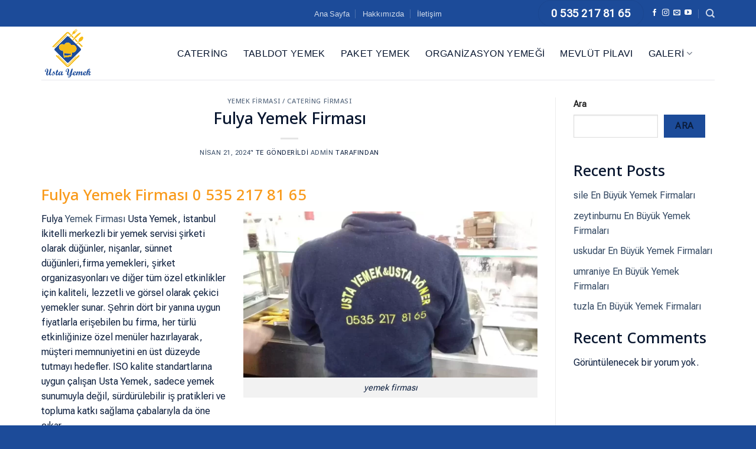

--- FILE ---
content_type: text/html; charset=UTF-8
request_url: https://www.ustayemek.com/fulya-yemek-firmasi/
body_size: 26752
content:
<!DOCTYPE html><html dir="ltr" lang="tr" prefix="og: https://ogp.me/ns#" class="loading-site no-js"><head><script data-no-optimize="1">var litespeed_docref=sessionStorage.getItem("litespeed_docref");litespeed_docref&&(Object.defineProperty(document,"referrer",{get:function(){return litespeed_docref}}),sessionStorage.removeItem("litespeed_docref"));</script> <meta charset="UTF-8" /><link rel="profile" href="http://gmpg.org/xfn/11" /><link rel="pingback" href="https://www.ustayemek.com/xmlrpc.php" /> <script type="litespeed/javascript">(function(html){html.className=html.className.replace(/\bno-js\b/,'js')})(document.documentElement)</script> <title>Fulya Yemek Firması / Fulya Catering Firması</title><meta name="description" content="Fulya Yemek Firması olan Usta Yemek firmamızı arayıp catering, firma yemek, organizasyon yemeği, davet yemeği hizmetleri alabilirsiniz." /><meta name="robots" content="max-image-preview:large" /><link rel="canonical" href="https://www.ustayemek.com/fulya-yemek-firmasi/" /><meta name="generator" content="All in One SEO (AIOSEO) 4.5.9.2" /><meta property="og:locale" content="tr_TR" /><meta property="og:site_name" content="Yemek Firması / Mevlid Pilavı / Catering Firması - Yemek Firması / Catering Firması / Mevlid Pilavı" /><meta property="og:type" content="article" /><meta property="og:title" content="Fulya Yemek Firması / Fulya Catering Firması" /><meta property="og:description" content="Fulya Yemek Firması olan Usta Yemek firmamızı arayıp catering, firma yemek, organizasyon yemeği, davet yemeği hizmetleri alabilirsiniz." /><meta property="og:url" content="https://www.ustayemek.com/fulya-yemek-firmasi/" /><meta property="article:published_time" content="2024-04-21T12:03:59+00:00" /><meta property="article:modified_time" content="2024-04-21T12:03:59+00:00" /><meta name="twitter:card" content="summary_large_image" /><meta name="twitter:title" content="Fulya Yemek Firması / Fulya Catering Firması" /><meta name="twitter:description" content="Fulya Yemek Firması olan Usta Yemek firmamızı arayıp catering, firma yemek, organizasyon yemeği, davet yemeği hizmetleri alabilirsiniz." /> <script type="application/ld+json" class="aioseo-schema">{"@context":"https:\/\/schema.org","@graph":[{"@type":"BlogPosting","@id":"https:\/\/www.ustayemek.com\/fulya-yemek-firmasi\/#blogposting","name":"Fulya Yemek Firmas\u0131 \/ Fulya Catering Firmas\u0131","headline":"Fulya Yemek Firmas\u0131","author":{"@id":"https:\/\/www.ustayemek.com\/author\/admin\/#author"},"publisher":{"@id":"https:\/\/www.ustayemek.com\/#organization"},"image":{"@type":"ImageObject","url":"https:\/\/www.ustayemek.com\/wp-content\/uploads\/2024\/04\/Yemek-firmasi.webp","@id":"https:\/\/www.ustayemek.com\/fulya-yemek-firmasi\/#articleImage","width":1536,"height":864,"caption":"yemek firmas\u0131"},"datePublished":"2024-04-21T12:03:59+00:00","dateModified":"2024-04-21T12:03:59+00:00","inLanguage":"tr-TR","mainEntityOfPage":{"@id":"https:\/\/www.ustayemek.com\/fulya-yemek-firmasi\/#webpage"},"isPartOf":{"@id":"https:\/\/www.ustayemek.com\/fulya-yemek-firmasi\/#webpage"},"articleSection":"Yemek Firmas\u0131 \/ Catering Firmas\u0131, a\u00e7\u0131l\u0131\u015f yeme\u011fi, caterin firmalar\u0131, Catering Firmas\u0131, Catering Firmas\u0131 fiyatlar\u0131, catering \u015firketi fiyatlar\u0131, davet yeme\u011fi, firma yeme\u011fi, firma yemekleri, Fulya a\u00e7\u0131l\u0131\u015f yeme\u011fi, Fulya caterin firmalar\u0131, Fulya Catering Firmas\u0131, Fulya Catering Firmas\u0131 fiyatlar\u0131, Fulya catering \u015firketi fiyatlar\u0131, Fulya Davet Yeme\u011fi, Fulya firma yeme\u011fi, Fulya Firma Yemekleri, Fulya Organizasyon Yeme\u011fi, Fulya Yemek Fabrikas\u0131, Fulya yemek firmalar\u0131, Fulya Yemek Firmas\u0131, Fulya Yemek firmas\u0131 fiyatlar\u0131, Fulya yemek \u015firketi, Fulya Yemek \u015eirketi Fiyatlar\u0131, Organizasyon Yeme\u011fi, yemek fabrikas\u0131, yemek firmalar\u0131, Yemek Firmas\u0131, Yemek firmas\u0131 fiyatlar\u0131, Yemek \u015eirketi, Yemek \u015eirketi Fiyatlar\u0131"},{"@type":"BreadcrumbList","@id":"https:\/\/www.ustayemek.com\/fulya-yemek-firmasi\/#breadcrumblist","itemListElement":[{"@type":"ListItem","@id":"https:\/\/www.ustayemek.com\/#listItem","position":1,"name":"Ev","item":"https:\/\/www.ustayemek.com\/","nextItem":"https:\/\/www.ustayemek.com\/fulya-yemek-firmasi\/#listItem"},{"@type":"ListItem","@id":"https:\/\/www.ustayemek.com\/fulya-yemek-firmasi\/#listItem","position":2,"name":"Fulya Yemek Firmas\u0131","previousItem":"https:\/\/www.ustayemek.com\/#listItem"}]},{"@type":"Organization","@id":"https:\/\/www.ustayemek.com\/#organization","name":"Usta Yemek","url":"https:\/\/www.ustayemek.com\/","logo":{"@type":"ImageObject","url":"https:\/\/www.ustayemek.com\/wp-content\/uploads\/2023\/01\/usta-yemek-logo-vektorel-cizim.svg","@id":"https:\/\/www.ustayemek.com\/fulya-yemek-firmasi\/#organizationLogo"},"image":{"@id":"https:\/\/www.ustayemek.com\/fulya-yemek-firmasi\/#organizationLogo"},"contactPoint":{"@type":"ContactPoint","telephone":"+905352178165","contactType":"Sales"}},{"@type":"Person","@id":"https:\/\/www.ustayemek.com\/author\/admin\/#author","url":"https:\/\/www.ustayemek.com\/author\/admin\/","name":"admin","image":{"@type":"ImageObject","@id":"https:\/\/www.ustayemek.com\/fulya-yemek-firmasi\/#authorImage","url":"https:\/\/www.ustayemek.com\/wp-content\/litespeed\/avatar\/8ace904056f828d107fd0a32aed3be5a.jpg?ver=1768895258","width":96,"height":96,"caption":"admin"}},{"@type":"WebPage","@id":"https:\/\/www.ustayemek.com\/fulya-yemek-firmasi\/#webpage","url":"https:\/\/www.ustayemek.com\/fulya-yemek-firmasi\/","name":"Fulya Yemek Firmas\u0131 \/ Fulya Catering Firmas\u0131","description":"Fulya Yemek Firmas\u0131 olan Usta Yemek firmam\u0131z\u0131 aray\u0131p catering, firma yemek, organizasyon yeme\u011fi, davet yeme\u011fi hizmetleri alabilirsiniz.","inLanguage":"tr-TR","isPartOf":{"@id":"https:\/\/www.ustayemek.com\/#website"},"breadcrumb":{"@id":"https:\/\/www.ustayemek.com\/fulya-yemek-firmasi\/#breadcrumblist"},"author":{"@id":"https:\/\/www.ustayemek.com\/author\/admin\/#author"},"creator":{"@id":"https:\/\/www.ustayemek.com\/author\/admin\/#author"},"datePublished":"2024-04-21T12:03:59+00:00","dateModified":"2024-04-21T12:03:59+00:00"},{"@type":"WebSite","@id":"https:\/\/www.ustayemek.com\/#website","url":"https:\/\/www.ustayemek.com\/","name":"Yemek Firmas\u0131 \/ Mevlid Pilav\u0131 \/ Catering Firmas\u0131","description":"Yemek Firmas\u0131 \/ Catering Firmas\u0131 \/ Mevlid Pilav\u0131","inLanguage":"tr-TR","publisher":{"@id":"https:\/\/www.ustayemek.com\/#organization"}}]}</script> <meta name="viewport" content="width=device-width, initial-scale=1" /><link rel='dns-prefetch' href='//cdn.jsdelivr.net' /><link rel='dns-prefetch' href='//fonts.googleapis.com' /><link rel='dns-prefetch' href='//fonts.gstatic.com' /><link rel='dns-prefetch' href='//ajax.googleapis.com' /><link rel='dns-prefetch' href='//apis.google.com' /><link rel='dns-prefetch' href='//google-analytics.com' /><link rel='dns-prefetch' href='//www.googletagmanager.com' /><link rel='prefetch' href='https://www.ustayemek.com/wp-content/themes/flatsome/assets/js/chunk.countup.js?ver=3.16.5' /><link rel='prefetch' href='https://www.ustayemek.com/wp-content/themes/flatsome/assets/js/chunk.sticky-sidebar.js?ver=3.16.5' /><link rel='prefetch' href='https://www.ustayemek.com/wp-content/themes/flatsome/assets/js/chunk.tooltips.js?ver=3.16.5' /><link rel='prefetch' href='https://www.ustayemek.com/wp-content/themes/flatsome/assets/js/chunk.vendors-popups.js?ver=3.16.5' /><link rel='prefetch' href='https://www.ustayemek.com/wp-content/themes/flatsome/assets/js/chunk.vendors-slider.js?ver=3.16.5' /><link rel="alternate" type="application/rss+xml" title="Yemek Firması / Mevlid Pilavı / Catering Firması &raquo; akışı" href="https://www.ustayemek.com/feed/" /><link rel="alternate" type="application/rss+xml" title="Yemek Firması / Mevlid Pilavı / Catering Firması &raquo; yorum akışı" href="https://www.ustayemek.com/comments/feed/" /><link rel="alternate" title="oEmbed (JSON)" type="application/json+oembed" href="https://www.ustayemek.com/wp-json/oembed/1.0/embed?url=https%3A%2F%2Fwww.ustayemek.com%2Ffulya-yemek-firmasi%2F" /><link rel="alternate" title="oEmbed (XML)" type="text/xml+oembed" href="https://www.ustayemek.com/wp-json/oembed/1.0/embed?url=https%3A%2F%2Fwww.ustayemek.com%2Ffulya-yemek-firmasi%2F&#038;format=xml" /><link data-optimized="2" rel="stylesheet" href="https://www.ustayemek.com/wp-content/litespeed/css/e3435aca29894d0c8e22b32686700bf7.css?ver=e50ae" /> <script type="litespeed/javascript">window._nslDOMReady=(function(){const executedCallbacks=new Set();return function(callback){if(executedCallbacks.has(callback))return;const wrappedCallback=function(){if(executedCallbacks.has(callback))return;executedCallbacks.add(callback);callback()};if(document.readyState==="complete"||document.readyState==="interactive"){wrappedCallback()}else{document.addEventListener("DOMContentLiteSpeedLoaded",wrappedCallback)}}})()</script><script type="litespeed/javascript" data-src="https://www.ustayemek.com/wp-includes/js/jquery/jquery.min.js" id="jquery-core-js"></script> <link rel="https://api.w.org/" href="https://www.ustayemek.com/wp-json/" /><link rel="alternate" title="JSON" type="application/json" href="https://www.ustayemek.com/wp-json/wp/v2/posts/66652" /><link rel="EditURI" type="application/rsd+xml" title="RSD" href="https://www.ustayemek.com/xmlrpc.php?rsd" /><meta name="generator" content="WordPress 6.9" /><link rel='shortlink' href='https://www.ustayemek.com/?p=66652' /><link rel="icon" href="https://www.ustayemek.com/wp-content/uploads/2023/01/cropped-usta-yemek-favicon-32x32.png" sizes="32x32" /><link rel="icon" href="https://www.ustayemek.com/wp-content/uploads/2023/01/cropped-usta-yemek-favicon-192x192.png" sizes="192x192" /><link rel="apple-touch-icon" href="https://www.ustayemek.com/wp-content/uploads/2023/01/cropped-usta-yemek-favicon-180x180.png" /><meta name="msapplication-TileImage" content="https://www.ustayemek.com/wp-content/uploads/2023/01/cropped-usta-yemek-favicon-270x270.png" /></head><body class="wp-singular post-template-default single single-post postid-66652 single-format-standard wp-theme-flatsome wp-child-theme-flatsome-child lightbox nav-dropdown-has-arrow nav-dropdown-has-shadow nav-dropdown-has-border"><a class="skip-link screen-reader-text" href="#main">Skip to content</a><div id="wrapper"><header id="header" class="header has-sticky sticky-jump"><div class="header-wrapper"><div id="top-bar" class="header-top hide-for-sticky nav-dark flex-has-center"><div class="flex-row container"><div class="flex-col hide-for-medium flex-left"><ul class="nav nav-left medium-nav-center nav-small  nav-divided"></ul></div><div class="flex-col hide-for-medium flex-center"><ul class="nav nav-center nav-small  nav-divided"><li id="menu-item-65" class="menu-item menu-item-type-post_type menu-item-object-page menu-item-home menu-item-65 menu-item-design-default"><a href="https://www.ustayemek.com/" class="nav-top-link">Ana Sayfa</a></li><li id="menu-item-66" class="menu-item menu-item-type-post_type menu-item-object-page menu-item-66 menu-item-design-default"><a href="https://www.ustayemek.com/hakkimizda/" class="nav-top-link">Hakkımızda</a></li><li id="menu-item-67" class="menu-item menu-item-type-post_type menu-item-object-page menu-item-67 menu-item-design-default"><a href="https://www.ustayemek.com/iletisim/" class="nav-top-link">İletişim</a></li></ul></div><div class="flex-col hide-for-medium flex-right"><ul class="nav top-bar-nav nav-right nav-small  nav-divided"><li class="html header-button-1"><div class="header-button">
<a href="tel:+905352178165" class="button primary is-xlarge"  style="border-radius:99px;">
<span>0 535 217 81 65</span>
</a></div></li><li class="html header-social-icons ml-0"><div class="social-icons follow-icons" ><a href="https://www.facebook.com/ustayemekcatering" target="_blank" data-label="Facebook" rel="noopener noreferrer nofollow" class="icon plain facebook tooltip" title="Facebook' ta Takip Edin" aria-label="Facebook&#039; ta Takip Edin"><i class="icon-facebook" ></i></a><a href="https://www.instagram.com/ustayemek34/" target="_blank" rel="noopener noreferrer nofollow" data-label="Instagram" class="icon plain  instagram tooltip" title="Instagram' da Takip Edin" aria-label="Instagram&#039; da Takip Edin"><i class="icon-instagram" ></i></a><a href="mailto:info@ustayemek.com" data-label="E-mail" rel="nofollow" class="icon plain  email tooltip" title="Bize email gönderin" aria-label="Bize email gönderin"><i class="icon-envelop" ></i></a><a href="https://www.youtube.com/@UstaYemek" target="_blank" rel="noopener noreferrer nofollow" data-label="YouTube" class="icon plain  youtube tooltip" title="Youtube' ta Takip Edin" aria-label="Youtube&#039; ta Takip Edin"><i class="icon-youtube" ></i></a></div></li><li class="header-search header-search-dropdown has-icon has-dropdown menu-item-has-children">
<a href="#" aria-label="Search" class="is-small"><i class="icon-search" ></i></a><ul class="nav-dropdown nav-dropdown-default"><li class="header-search-form search-form html relative has-icon"><div class="header-search-form-wrapper"><div class="searchform-wrapper ux-search-box relative is-normal"><form method="get" class="searchform" action="https://www.ustayemek.com/" role="search"><div class="flex-row relative"><div class="flex-col flex-grow">
<input type="search" class="search-field mb-0" name="s" value="" id="s" placeholder="Search&hellip;" /></div><div class="flex-col">
<button type="submit" class="ux-search-submit submit-button secondary button icon mb-0" aria-label="Submit">
<i class="icon-search" ></i>				</button></div></div><div class="live-search-results text-left z-top"></div></form></div></div></li></ul></li></ul></div><div class="flex-col show-for-medium flex-grow"><ul class="nav nav-center nav-small mobile-nav  nav-divided"><li class="html header-button-1"><div class="header-button">
<a href="tel:+905352178165" class="button primary is-xlarge"  style="border-radius:99px;">
<span>0 535 217 81 65</span>
</a></div></li></ul></div></div></div><div id="masthead" class="header-main "><div class="header-inner flex-row container logo-left medium-logo-center" role="navigation"><div id="logo" class="flex-col logo"><a href="https://www.ustayemek.com/" title="Yemek Firması / Mevlid Pilavı / Catering Firması - Yemek Firması / Catering Firması / Mevlid Pilavı" rel="home">
<img data-lazyloaded="1" src="[data-uri]" width="1" height="1" data-src="https://www.ustayemek.com/wp-content/uploads/2023/01/usta-yemek-logo-vektorel-cizim.svg" class="header_logo header-logo" alt="Yemek Firması / Mevlid Pilavı / Catering Firması"/><img data-lazyloaded="1" src="[data-uri]"  width="1" height="1" data-src="https://www.ustayemek.com/wp-content/uploads/2023/01/usta-yemek-logo-vektorel-cizim.svg" class="header-logo-dark" alt="Yemek Firması / Mevlid Pilavı / Catering Firması"/></a></div><div class="flex-col show-for-medium flex-left"><ul class="mobile-nav nav nav-left "><li class="nav-icon has-icon">
<a href="#" data-open="#main-menu" data-pos="left" data-bg="main-menu-overlay" data-color="" class="is-small" aria-label="Menu" aria-controls="main-menu" aria-expanded="false"><i class="icon-menu" ></i>
</a></li></ul></div><div class="flex-col hide-for-medium flex-left
flex-grow"><ul class="header-nav header-nav-main nav nav-left  nav-line-grow nav-size-large nav-spacing-xlarge nav-uppercase" ><li id="menu-item-59" class="menu-item menu-item-type-post_type menu-item-object-page menu-item-59 menu-item-design-default"><a href="https://www.ustayemek.com/catering-hizmetleri/" class="nav-top-link">Catering</a></li><li id="menu-item-60" class="menu-item menu-item-type-post_type menu-item-object-page menu-item-60 menu-item-design-default"><a href="https://www.ustayemek.com/tabldot-yemek/" class="nav-top-link">Tabldot Yemek</a></li><li id="menu-item-61" class="menu-item menu-item-type-post_type menu-item-object-page menu-item-61 menu-item-design-default"><a href="https://www.ustayemek.com/paket-yemek/" class="nav-top-link">Paket Yemek</a></li><li id="menu-item-63" class="menu-item menu-item-type-post_type menu-item-object-page menu-item-63 menu-item-design-default"><a href="https://www.ustayemek.com/organizasyon-yemegi/" class="nav-top-link">Organizasyon Yemeği</a></li><li id="menu-item-62" class="menu-item menu-item-type-post_type menu-item-object-page menu-item-62 menu-item-design-default"><a href="https://www.ustayemek.com/mevlut-pilavi/" class="nav-top-link">Mevlüt Pilavı</a></li><li id="menu-item-39701" class="menu-item menu-item-type-custom menu-item-object-custom menu-item-has-children menu-item-39701 menu-item-design-default has-dropdown"><a href="#" class="nav-top-link" aria-expanded="false" aria-haspopup="menu">Galeri<i class="icon-angle-down" ></i></a><ul class="sub-menu nav-dropdown nav-dropdown-default"><li id="menu-item-39886" class="menu-item menu-item-type-post_type menu-item-object-page menu-item-39886"><a href="https://www.ustayemek.com/catering-organizasyonu-hizmetlerimiz/">Catering Hizmetleri</a></li><li id="menu-item-39703" class="menu-item menu-item-type-post_type menu-item-object-page menu-item-39703"><a href="https://www.ustayemek.com/davet-yemekleri/">Davet Yemekleri</a></li><li id="menu-item-39704" class="menu-item menu-item-type-post_type menu-item-object-page menu-item-39704"><a href="https://www.ustayemek.com/dugun-yemekleri/">Düğün Yemekleri</a></li><li id="menu-item-39702" class="menu-item menu-item-type-post_type menu-item-object-page menu-item-39702"><a href="https://www.ustayemek.com/iftar-yemekleri/">İftar Yemekleri</a></li><li id="menu-item-39711" class="menu-item menu-item-type-post_type menu-item-object-page menu-item-39711"><a href="https://www.ustayemek.com/mevlid-pilavi/">Mevlid Pilavı</a></li></ul></li></ul></div><div class="flex-col hide-for-medium flex-right"><ul class="header-nav header-nav-main nav nav-right  nav-line-grow nav-size-large nav-spacing-xlarge nav-uppercase"></ul></div><div class="flex-col show-for-medium flex-right"><ul class="mobile-nav nav nav-right "><li class="header-search header-search-dropdown has-icon has-dropdown menu-item-has-children">
<a href="#" aria-label="Search" class="is-small"><i class="icon-search" ></i></a><ul class="nav-dropdown nav-dropdown-default"><li class="header-search-form search-form html relative has-icon"><div class="header-search-form-wrapper"><div class="searchform-wrapper ux-search-box relative is-normal"><form method="get" class="searchform" action="https://www.ustayemek.com/" role="search"><div class="flex-row relative"><div class="flex-col flex-grow">
<input type="search" class="search-field mb-0" name="s" value="" id="s" placeholder="Search&hellip;" /></div><div class="flex-col">
<button type="submit" class="ux-search-submit submit-button secondary button icon mb-0" aria-label="Submit">
<i class="icon-search" ></i>				</button></div></div><div class="live-search-results text-left z-top"></div></form></div></div></li></ul></li></ul></div></div><div class="container"><div class="top-divider full-width"></div></div></div><div class="header-bg-container fill"><div class="header-bg-image fill"></div><div class="header-bg-color fill"></div></div></div></header><main id="main" class=""><div id="content" class="blog-wrapper blog-single page-wrapper"><div class="row row-large row-divided "><div class="large-9 col"><article id="post-66652" class="post-66652 post type-post status-publish format-standard hentry category-yemek-firmasi-catering-firmasi tag-acilis-yemegi tag-caterin-firmalari tag-catering-firmasi tag-catering-firmasi-fiyatlari tag-catering-sirketi-fiyatlari tag-davet-yemegi tag-firma-yemegi tag-firma-yemekleri tag-fulya-acilis-yemegi tag-fulya-caterin-firmalari tag-fulya-catering-firmasi tag-fulya-catering-firmasi-fiyatlari tag-fulya-catering-sirketi-fiyatlari tag-fulya-davet-yemegi tag-fulya-firma-yemegi tag-fulya-firma-yemekleri tag-fulya-organizasyon-yemegi tag-fulya-yemek-fabrikasi tag-fulya-yemek-firmalari tag-fulya-yemek-firmasi tag-fulya-yemek-firmasi-fiyatlari tag-fulya-yemek-sirketi tag-fulya-yemek-sirketi-fiyatlari tag-organizasyon-yemegi tag-yemek-fabrikasi tag-yemek-firmalari tag-yemek-firmasi tag-yemek-firmasi-fiyatlari tag-yemek-sirketi tag-yemek-sirketi-fiyatlari"><div class="article-inner "><header class="entry-header"><div class="entry-header-text entry-header-text-top text-center"><h6 class="entry-category is-xsmall"><a href="https://www.ustayemek.com/category/yemek-firmasi-catering-firmasi/" rel="category tag">Yemek Firması / Catering Firması</a></h6><h1 class="entry-title">Fulya Yemek Firması</h1><div class="entry-divider is-divider small"></div><div class="entry-meta uppercase is-xsmall">
<span class="posted-on"><a href="https://www.ustayemek.com/fulya-yemek-firmasi/" rel="bookmark"><time class="entry-date published updated" datetime="2024-04-21T12:03:59+00:00">Nisan 21, 2024</time></a>&rsquo;&#039; te gönderildi</span><span class="byline"> <span class="meta-author vcard"><a class="url fn n" href="https://www.ustayemek.com/author/admin/">admin</a></span> tarafından</span></div></div></header><div class="entry-content single-page"><h2><span style="color: #f99b1c;">Fulya Yemek Firması <a style="color: #f99b1c;" href="tel:+905352178165">0 535 217 81 65</a></span></h2><figure id="attachment_65897" aria-describedby="caption-attachment-65897" style="width: 498px" class="wp-caption alignright"><img data-lazyloaded="1" src="[data-uri]" fetchpriority="high" decoding="async" class="wp-image-65897 " data-src="https://www.ustayemek.com/wp-content/uploads/2024/04/Yemek-firmasi-1024x576.webp" alt="" width="498" height="280" data-srcset="https://www.ustayemek.com/wp-content/uploads/2024/04/Yemek-firmasi-1024x576.webp 1024w, https://www.ustayemek.com/wp-content/uploads/2024/04/Yemek-firmasi-300x169.webp 300w, https://www.ustayemek.com/wp-content/uploads/2024/04/Yemek-firmasi-768x432.webp 768w, https://www.ustayemek.com/wp-content/uploads/2024/04/Yemek-firmasi-600x338.webp 600w, https://www.ustayemek.com/wp-content/uploads/2024/04/Yemek-firmasi.webp 1536w" data-sizes="(max-width: 498px) 100vw, 498px" /><figcaption id="caption-attachment-65897" class="wp-caption-text">yemek firması</figcaption></figure><div class="flex-1 overflow-hidden"><div class="react-scroll-to-bottom--css-svolm-79elbk h-full"><div class="react-scroll-to-bottom--css-svolm-1n7m0yu"><div><div class="flex flex-col text-sm pb-9"><div class="w-full text-token-text-primary" dir="auto" data-testid="conversation-turn-7"><div class="px-4 py-2 justify-center text-base md:gap-6 m-auto"><div class="flex flex-1 text-base mx-auto gap-3 juice:gap-4 juice:md:gap-6 md:px-5 lg:px-1 xl:px-5 md:max-w-3xl lg:max-w-[40rem] xl:max-w-[48rem]"><div class="relative flex w-full flex-col agent-turn"><div class="flex-col gap-1 md:gap-3"><div class="flex flex-grow flex-col max-w-full"><div class="min-h-[20px] text-message flex flex-col items-start gap-3 whitespace-pre-wrap break-words [.text-message+&amp;]:mt-5 overflow-x-auto" dir="auto" data-message-author-role="assistant" data-message-id="64a5230d-63de-4310-ba8c-2bc07d58a79b"><div class="markdown prose w-full break-words dark:prose-invert light"><p>Fulya <a href="https://www.ustayemek.com/">Yemek Firması</a> Usta Yemek, İstanbul İkitelli merkezli bir yemek servisi şirketi olarak düğünler, nişanlar, sünnet düğünleri,firma yemekleri, şirket organizasyonları ve diğer tüm özel etkinlikler için kaliteli, lezzetli ve görsel olarak çekici yemekler sunar. Şehrin dört bir yanına uygun fiyatlarla erişebilen bu firma, her türlü etkinliğinize özel menüler hazırlayarak, müşteri memnuniyetini en üst düzeyde tutmayı hedefler. ISO kalite standartlarına uygun çalışan Usta Yemek, sadece yemek sunumuyla değil, sürdürülebilir iş pratikleri ve topluma katkı sağlama çabalarıyla da öne çıkar.</p></div></div></div></div></div></div></div></div></div></div></div></div></div><h3><span style="color: #f99b1c;">Usta Yemek Hizmetleri</span></h3><h4><span style="color: #f99b1c;">Fulya Firma Yemekleri</span></h4><div class="flex-1 overflow-hidden"><div class="react-scroll-to-bottom--css-svolm-79elbk h-full"><div class="react-scroll-to-bottom--css-svolm-1n7m0yu"><div><div class="flex flex-col text-sm pb-9"><div class="w-full text-token-text-primary" dir="auto" data-testid="conversation-turn-9"><div class="px-4 py-2 justify-center text-base md:gap-6 m-auto"><div class="flex flex-1 text-base mx-auto gap-3 juice:gap-4 juice:md:gap-6 md:px-5 lg:px-1 xl:px-5 md:max-w-3xl lg:max-w-[40rem] xl:max-w-[48rem]"><div class="relative flex w-full flex-col agent-turn"><div class="flex-col gap-1 md:gap-3"><div class="flex flex-grow flex-col max-w-full"><div class="min-h-[20px] text-message flex flex-col items-start gap-3 whitespace-pre-wrap break-words [.text-message+&amp;]:mt-5 overflow-x-auto" dir="auto" data-message-author-role="assistant" data-message-id="6116343c-7ecd-4f25-b101-7fe7e162084a"><div class="markdown prose w-full break-words dark:prose-invert light"><p>Firma yemekleri, çalışanların motivasyonunu artırmanın ve ekip ruhunu güçlendirmenin en etkili yollarından biridir. Usta Yemek, şirketler için özel olarak hazırladığı kurumsal yemek çözümleriyle, işletmelerin ihtiyaç duyduğu profesyonel ve kaliteli hizmeti sunar. İster günlük ister özel bir organizasyon olsun, sağlıklı ve lezzetli menü seçenekleriyle çalışanların memnuniyetini sağlamak ve iş yerindeki genel atmosferi iyileştirmek için özenle tasarlanmış yemek hizmetleri sunulur. Usta Yemek, iş dünyasının dinamik temposuna uyum sağlayarak, her türlü kurumsal etkinlik için mükemmel yemek deneyimi garantisi verir. <a href="https://tr.wikipedia.org/wiki/%C4%B0stanbul">İstanbul</a>&#8216;un içindeki tüm firmalara konum, uzaklık, menü konusunda anlaşmamız halinde yemek hizmeti vermekteyiz.</p></div></div></div></div></div></div></div></div></div></div></div></div></div><h4><span style="color: #f99b1c;">Fulya Düğün Yemekleri</span></h4><p>Düğünler, bir çiftin hayatındaki en özel günlerden biridir ve Usta Yemek, bu özel günü unutulmaz kılmak için elinden gelenin en iyisini yapar. İstanbul&#8217;un herhangi bir yerindeki düğün salonu, kır düğünü alanı ya da istediğiniz herhangi bir mekânda, damak tadına uygun, göz alıcı sunumlarla düğün yemekleri servis edilir.</p><h4>Menü Seçenekleri</h4><p>Menü seçenekleri, geleneksel Türk mutfağından dünya mutfaklarına kadar geniş bir yelpazede sunulur. Fulya Yemek Firması Usta Yemek, müşterilerinin istek ve beklentilerine göre özelleştirilmiş menüler hazırlar.</p><h4><span style="color: #f99b1c;">Fulya Davet ve Organizasyon Yemekleri</span></h4><p>Her türlü kurumsal etkinlik, gala, açılış veya özel kutlama için davet yemekleri sunan Fulya Yemek Firması Usta Yemek, etkinliğinizin amacına ve ölçeğine uygun çözümler üretir.</p><h4>Kalite ve Sunum</h4><p>Yemekler, sadece lezzetli değil, aynı zamanda görsel olarak da çekici olacak şekilde hazırlanır. Her detay, davetinizin temasına ve stilistik tercihlerinize göre düzenlenir.</p><h4><span style="color: #f99b1c;">Fulya Açılış Yemekleri</span></h4><p>Yeni bir işletmenin açılışında, misafirlerinize sunacağınız yemekler firmanızın prestijini yansıtır. Fulya Yemek Firması Usta Yemek, açılışınıza özel menüler tasarlayarak işletmenizin sıcak ve misafirperver yüzünü gösterir.</p><h4><span style="color: #f99b1c;">Fulya Nişan ve Sünnet Düğünü Yemekleri</span></h4><p>Nişan ve sünnet düğünleri gibi aile içi mutlu günler için de Fulya Yemek Firması Usta Yemek, her türlü detaya özen göstererek yemek servisi sağlar. Türk kültürünün vazgeçilmez tatlarını bu özel günlerinizde de misafirlerinizle buluşturur.</p><h4><span style="color: #f99b1c;">Fulya Şirket Organizasyon Yemekleri</span></h4><p>Şirket toplantıları, eğitim seminerleri, yıl dönümü kutlamaları gibi kurumsal etkinliklerde de Fulya Yemek Firması Usta Yemek, profesyonel yemek hizmeti sunar. Etkinliğinize uygun, sağlıklı ve lezzetli menülerle şirketinizin profesyonel imajını pekiştirir.</p><h3><span style="color: #f99b1c;">Fiyatlandırma ve Uygunluk</span></h3><p>Fulya Yemek Firması Usta Yemek, İstanbul&#8217;daki en uygun fiyatları sunma konusunda iddialıdır. Firma, bütçe dostu çözümler sunarak her kesimden müşteriye hitap eder. Fiyat politikası, sunulan menünün çeşitliliğine ve etkinliğin büyüklüğüne göre esneklik gösterir.</p><h3><span style="color: #f99b1c;">Usta Yemek’in İş Süreçleri ve Kalite Anlayışı</span></h3><h4><span style="color: #f99b1c;">Kalite Yönetimi</span></h4><p>Fulya Yemek Firması Usta Yemek, ISO kalite standartlarına uygun çalışan, hijyen ve tazelik konusunda sıfır tolerans gösteren bir işletmedir. Malzemelerin seçimi, yemeklerin hazırlanışı ve sunum aşamalarında daima yüksek standartlar ön plandadır.</p><h4><span style="color: #f99b1c;">Müşteri Memnuniyeti</span></h4><p>Müşteri memnuniyeti, Fulya Yemek Firması Usta Yemek&#8217;in iş süreçlerinin merkezindedir. Her bir etkinlik öncesi ve sonrası yapılan değerlendirmelerle müşteri geri bildirimleri dikkatlice incelenir ve sürekli iyileştirme yapılır.</p><h4><span style="color: #f99b1c;">İletişim ve Hizmet Bölgeleri</span></h4><p>Fulya Yemek Firması Usta Yemek, İstanbul&#8217;un her yerine hizmet götürmeyi amaçlar. İletişim için firma ile telefon, e-posta veya web sitesi üzerinden kolayca iletişime geçilebilir.</p><p>Usta Yemek, İstanbul’da yemek hizmeti ihtiyacınız olduğunda tercih edebileceğiniz, kaliteli, güvenilir ve ekonomik bir çözüm ortağıdır. Her türlü özel gün ve organizasyon için sunduğu geniş hizmet yelpazesiyle, siz değerli müşterilerinin memnuniyetini sağlamaya odaklanmıştır. Usta Yemek, etkinliklerinizi mükemmel bir yemek deneyimiyle taçlandırmak için gerekli tüm detaylara büyük önem verir. İşte bu profesyonel yaklaşım ve kaliteden ödün vermeyen hizmet anlayışı, Usta Yemek&#8217;i sektörde öne çıkaran özelliklerdendir.</p><h4><span style="color: #f99b1c;">Müşteri Odaklı Yaklaşım</span></h4><p>Her etkinlik benzersizdir ve Usta Yemek, her müşterinin beklentisine göre özelleştirilmiş çözümler sunar. Müşterilerin memnuniyetini her zaman ön planda tutan firma, menü seçiminden sunuma, her detayı müşterilerin isteklerine göre şekillendirir. Bu, hem bireysel hem de kurumsal müşteriler için geçerli olan bir yaklaşımdır.</p><h4><span style="color: #f99b1c;">Sürdürülebilir ve Etik İş Pratikleri</span></h4><p>Fulya Yemek Firması Usta Yemek, sürdürülebilirlik ilkesini benimsemiş bir firma olarak, çevreye duyarlı tedarik zincirleri kurmuş ve atık yönetiminde etkin stratejiler geliştirmiştir. Ayrıca, yerel üreticilerle çalışarak yerel ekonomiye destek olur ve taze ürün kullanımını teşvik eder.</p><h4><span style="color: #f99b1c;">Teknoloji ve Yenilikçilik</span></h4><p>Modern yemek servisi sektöründe teknolojinin rolü büyüktür. Fulya Yemek Firması Usta Yemek, sipariş süreçlerini kolaylaştırmak ve etkinlik yönetimini optimizasyon için çeşitli teknolojik araçlar kullanmaktadır. Online rezervasyon ve ödeme sistemleri, etkinlik planlama yazılımları ve müşteri ilişkileri yönetimi (CRM) sistemleri bu araçlardan bazılarıdır.</p><h4><span style="color: #f99b1c;">Topluluk ve Sosyal Sorumluluk</span></h4><p>Fulya Yemek Firması Usta Yemek, toplulukla olan bağını güçlendirmek ve sosyal sorumluluk projelerine katkıda bulunmak için çeşitli inisiyatifler alır. Özellikle eğitim ve çocuklara yönelik projelerde aktif rol alarak topluma geri dönüş yapmayı hedefler. Bu tür faaliyetler, firmanın sadece ticari bir kuruluş olmanın ötesinde, topluma değer katan bir rol üstlenmeye çalıştığını gösterir.</p><h3><span style="color: #f99b1c;">İletişim Bilgileri ve Hizmet Alımı</span></h3><p>Fulya Yemek Firması Usta Yemek&#8217;e ulaşmak isteyen müşteriler çeşitli kanallar aracılığıyla iletişime geçebilir:</p><ul><li><strong>Telefon:</strong> İstanbul içi hızlı iletişim için doğrudan arayabileceğiniz numara.</li><li><strong>E-Posta:</strong> Genel sorularınız, teklif talepleriniz ve diğer tüm istekleriniz için kullanabileceğiniz e-posta adresi.</li><li><strong>Web Sitesi:</strong> Menüler, hizmet detayları ve online rezervasyon imkanı sunan firma web sitesi.</li><li><strong>Sosyal Medya:</strong> Güncel projeler, etkinlikler ve müşteri değerlendirmeleri için firma sosyal medya hesapları.</li></ul><p>İstanbul’un her yerine hizmet veren Usta Yemek, İkitelli merkezli olup, müşteri hizmetlerine ulaşarak detaylı bilgi alabilirsiniz.</p><h4><span style="color: #f99b1c;">Son Söz</span></h4><p>Her türlü organizasyon ve özel günleriniz için kaliteli, güvenilir ve ekonomik çözümler sunan Usta Yemek, sektördeki tecrübesi ve geniş müşteri portföyü ile dikkat çeker. Siz de İstanbul&#8217;da benzersiz bir yemek deneyimi arıyorsanız, Fulya Yemek Firması Usta Yemek&#8217;in geniş hizmet yelpazesi arasından ihtiyacınıza uygun olanı seçebilir, etkinliğinizi unutulmaz kılabilirsiniz.</p><div class="blog-share text-center"><div class="is-divider medium"></div><div class="social-icons share-icons share-row relative" ><a href="whatsapp://send?text=Fulya%20Yemek%20Firmas%C4%B1 - https://www.ustayemek.com/fulya-yemek-firmasi/" data-action="share/whatsapp/share" class="icon button circle is-outline tooltip whatsapp show-for-medium" title="Share on WhatsApp" aria-label="Share on WhatsApp"><i class="icon-whatsapp"></i></a><a href="https://www.facebook.com/sharer.php?u=https://www.ustayemek.com/fulya-yemek-firmasi/" data-label="Facebook" onclick="window.open(this.href,this.title,'width=500,height=500,top=300px,left=300px');  return false;" rel="noopener noreferrer nofollow" target="_blank" class="icon button circle is-outline tooltip facebook" title="Facebook ile Paylaş" aria-label="Facebook ile Paylaş"><i class="icon-facebook" ></i></a><a href="https://twitter.com/share?url=https://www.ustayemek.com/fulya-yemek-firmasi/" onclick="window.open(this.href,this.title,'width=500,height=500,top=300px,left=300px');  return false;" rel="noopener noreferrer nofollow" target="_blank" class="icon button circle is-outline tooltip twitter" title="Twitter ile Paylaş" aria-label="Twitter ile Paylaş"><i class="icon-twitter" ></i></a><a href="mailto:enteryour@addresshere.com?subject=Fulya%20Yemek%20Firmas%C4%B1&amp;body=Check%20this%20out:%20https://www.ustayemek.com/fulya-yemek-firmasi/" rel="nofollow" class="icon button circle is-outline tooltip email" title="Arkadaşına Email İle Gönder" aria-label="Arkadaşına Email İle Gönder"><i class="icon-envelop" ></i></a><a href="https://pinterest.com/pin/create/button/?url=https://www.ustayemek.com/fulya-yemek-firmasi/&amp;media=&amp;description=Fulya%20Yemek%20Firmas%C4%B1" onclick="window.open(this.href,this.title,'width=500,height=500,top=300px,left=300px');  return false;" rel="noopener noreferrer nofollow" target="_blank" class="icon button circle is-outline tooltip pinterest" title="Pinterest&rsquo; te İğnele" aria-label="Pinterest&rsquo; te İğnele"><i class="icon-pinterest" ></i></a><a href="https://www.linkedin.com/shareArticle?mini=true&url=https://www.ustayemek.com/fulya-yemek-firmasi/&title=Fulya%20Yemek%20Firmas%C4%B1" onclick="window.open(this.href,this.title,'width=500,height=500,top=300px,left=300px');  return false;"  rel="noopener noreferrer nofollow" target="_blank" class="icon button circle is-outline tooltip linkedin" title="Share on LinkedIn" aria-label="Share on LinkedIn"><i class="icon-linkedin" ></i></a></div></div></div><footer class="entry-meta text-center">
Bu gönderi <a href="https://www.ustayemek.com/category/yemek-firmasi-catering-firmasi/" rel="category tag">Yemek Firması / Catering Firması</a>&rsquo; te gönderildi ve <a href="https://www.ustayemek.com/tag/acilis-yemegi/" rel="tag">açılış yemeği</a>, <a href="https://www.ustayemek.com/tag/caterin-firmalari/" rel="tag">caterin firmaları</a>, <a href="https://www.ustayemek.com/tag/catering-firmasi/" rel="tag">Catering Firması</a>, <a href="https://www.ustayemek.com/tag/catering-firmasi-fiyatlari/" rel="tag">Catering Firması fiyatları</a>, <a href="https://www.ustayemek.com/tag/catering-sirketi-fiyatlari/" rel="tag">catering şirketi fiyatları</a>, <a href="https://www.ustayemek.com/tag/davet-yemegi/" rel="tag">davet yemeği</a>, <a href="https://www.ustayemek.com/tag/firma-yemegi/" rel="tag">firma yemeği</a>, <a href="https://www.ustayemek.com/tag/firma-yemekleri/" rel="tag">firma yemekleri</a>, <a href="https://www.ustayemek.com/tag/fulya-acilis-yemegi/" rel="tag">Fulya açılış yemeği</a>, <a href="https://www.ustayemek.com/tag/fulya-caterin-firmalari/" rel="tag">Fulya caterin firmaları</a>, <a href="https://www.ustayemek.com/tag/fulya-catering-firmasi/" rel="tag">Fulya Catering Firması</a>, <a href="https://www.ustayemek.com/tag/fulya-catering-firmasi-fiyatlari/" rel="tag">Fulya Catering Firması fiyatları</a>, <a href="https://www.ustayemek.com/tag/fulya-catering-sirketi-fiyatlari/" rel="tag">Fulya catering şirketi fiyatları</a>, <a href="https://www.ustayemek.com/tag/fulya-davet-yemegi/" rel="tag">Fulya Davet Yemeği</a>, <a href="https://www.ustayemek.com/tag/fulya-firma-yemegi/" rel="tag">Fulya firma yemeği</a>, <a href="https://www.ustayemek.com/tag/fulya-firma-yemekleri/" rel="tag">Fulya Firma Yemekleri</a>, <a href="https://www.ustayemek.com/tag/fulya-organizasyon-yemegi/" rel="tag">Fulya Organizasyon Yemeği</a>, <a href="https://www.ustayemek.com/tag/fulya-yemek-fabrikasi/" rel="tag">Fulya Yemek Fabrikası</a>, <a href="https://www.ustayemek.com/tag/fulya-yemek-firmalari/" rel="tag">Fulya yemek firmaları</a>, <a href="https://www.ustayemek.com/tag/fulya-yemek-firmasi/" rel="tag">Fulya Yemek Firması</a>, <a href="https://www.ustayemek.com/tag/fulya-yemek-firmasi-fiyatlari/" rel="tag">Fulya Yemek firması fiyatları</a>, <a href="https://www.ustayemek.com/tag/fulya-yemek-sirketi/" rel="tag">Fulya yemek şirketi</a>, <a href="https://www.ustayemek.com/tag/fulya-yemek-sirketi-fiyatlari/" rel="tag">Fulya Yemek Şirketi Fiyatları</a>, <a href="https://www.ustayemek.com/tag/organizasyon-yemegi/" rel="tag">Organizasyon Yemeği</a>, <a href="https://www.ustayemek.com/tag/yemek-fabrikasi/" rel="tag">yemek fabrikası</a>, <a href="https://www.ustayemek.com/tag/yemek-firmalari/" rel="tag">yemek firmaları</a>, <a href="https://www.ustayemek.com/tag/yemek-firmasi/" rel="tag">Yemek Firması</a>, <a href="https://www.ustayemek.com/tag/yemek-firmasi-fiyatlari/" rel="tag">Yemek firması fiyatları</a>, <a href="https://www.ustayemek.com/tag/yemek-sirketi/" rel="tag">Yemek Şirketi</a>, <a href="https://www.ustayemek.com/tag/yemek-sirketi-fiyatlari/" rel="tag">Yemek Şirketi Fiyatları</a>&rsquo; te etiketlendi.</footer><div class="entry-author author-box"><div class="flex-row align-top"><div class="flex-col mr circle"><div class="blog-author-image">
<img data-lazyloaded="1" src="[data-uri]" alt='' data-src='https://www.ustayemek.com/wp-content/litespeed/avatar/b9f53d2555202a312b78f369b4fb9217.jpg?ver=1768895258' data-srcset='https://www.ustayemek.com/wp-content/litespeed/avatar/6dc90a611b40cfb85e525671a846e165.jpg?ver=1768895258 2x' class='avatar avatar-90 photo' height='90' width='90' decoding='async'/></div></div><div class="flex-col flex-grow"><h5 class="author-name uppercase pt-half">
admin</h5><p class="author-desc small"></p></div></div></div><nav role="navigation" id="nav-below" class="navigation-post"><div class="flex-row next-prev-nav bt bb"><div class="flex-col flex-grow nav-prev text-left"><div class="nav-previous"><a href="https://www.ustayemek.com/gaziosmanpasa-yemek-firmasi/" rel="prev"><span class="hide-for-small"><i class="icon-angle-left" ></i></span> Gaziosmanpaşa Yemek Firması</a></div></div><div class="flex-col flex-grow nav-next text-right"><div class="nav-next"><a href="https://www.ustayemek.com/florya-yemek-firmasi/" rel="next">Florya Yemek Firması <span class="hide-for-small"><i class="icon-angle-right" ></i></span></a></div></div></div></nav></div></article><div id="comments" class="comments-area"></div></div><div class="post-sidebar large-3 col"><div id="secondary" class="widget-area " role="complementary"><aside id="block-2" class="widget widget_block widget_search"><form role="search" method="get" action="https://www.ustayemek.com/" class="wp-block-search__button-outside wp-block-search__text-button wp-block-search"    ><label class="wp-block-search__label" for="wp-block-search__input-1" >Ara</label><div class="wp-block-search__inside-wrapper" ><input class="wp-block-search__input" id="wp-block-search__input-1" placeholder="" value="" type="search" name="s" required /><button aria-label="Ara" class="wp-block-search__button wp-element-button" type="submit" >Ara</button></div></form></aside><aside id="block-3" class="widget widget_block"><div class="wp-block-group"><div class="wp-block-group__inner-container is-layout-flow wp-block-group-is-layout-flow"><h2 class="wp-block-heading">Recent Posts</h2><ul class="wp-block-latest-posts__list wp-block-latest-posts"><li><a class="wp-block-latest-posts__post-title" href="https://www.ustayemek.com/sile-en-buyuk-yemek-firmalari/">sile En Büyük Yemek Firmaları</a></li><li><a class="wp-block-latest-posts__post-title" href="https://www.ustayemek.com/zeytinburnu-en-buyuk-yemek-firmalari/">zeytinburnu En Büyük Yemek Firmaları</a></li><li><a class="wp-block-latest-posts__post-title" href="https://www.ustayemek.com/uskudar-en-buyuk-yemek-firmalari/">uskudar En Büyük Yemek Firmaları</a></li><li><a class="wp-block-latest-posts__post-title" href="https://www.ustayemek.com/umraniye-en-buyuk-yemek-firmalari/">umraniye En Büyük Yemek Firmaları</a></li><li><a class="wp-block-latest-posts__post-title" href="https://www.ustayemek.com/tuzla-en-buyuk-yemek-firmalari/">tuzla En Büyük Yemek Firmaları</a></li></ul></div></div></aside><aside id="block-4" class="widget widget_block"><div class="wp-block-group"><div class="wp-block-group__inner-container is-layout-flow wp-block-group-is-layout-flow"><h2 class="wp-block-heading">Recent Comments</h2><div class="no-comments wp-block-latest-comments">Görüntülenecek bir yorum yok.</div></div></div></aside></div></div></div></div></main><footer id="footer" class="footer-wrapper"><div class="footer-widgets footer footer-1"><div class="row large-columns-1 mb-0"><div id="block_widget-3" class="col pb-0 widget block_widget"><section class="section" id="section_1876634171"><div class="bg section-bg fill bg-fill  bg-loaded" ></div><div class="section-content relative"><div id="gap-2127273614" class="gap-element clearfix" style="display:block; height:auto;"><style>#gap-2127273614 {
  padding-top: 30px;
}</style></div><div class="row align-center"  id="row-1159600460"><div id="col-87831598" class="col medium-10 small-12 large-10"  ><div class="col-inner box-shadow-1" style="background-color:rgb(235, 235, 235);" ><div class="row align-middle"  id="row-466675649"><div id="col-1606500631" class="col medium-6 small-12 large-6"  ><div class="col-inner"  ><div class="img has-hover x md-x lg-x y md-y lg-y" id="image_1489365703"><div class="img-inner dark" >
<img data-lazyloaded="1" src="[data-uri]" data-src="https://www.ustayemek.com/wp-content/uploads/2023/02/ikitelli-osb-yemek-firmasi.svg" class="attachment-original size-original" alt="" decoding="async" /></div><style>#image_1489365703 {
  width: 100%;
}</style></div></div></div><div id="col-317241188" class="col medium-6 small-12 large-6"  ><div class="col-inner"  ><div id="text-2769848472" class="text"><h2 class="uppercase"><span style="color: #2e3192;">İletişim Formu</span></h2><h3 class="thin-font">Formu Doldurarak Bize Ulaşabilirsiniz.</h3><style>#text-2769848472 {
  text-align: center;
}</style></div><div class="wpcf7 no-js" id="wpcf7-f13-o1" lang="en-US" dir="ltr" data-wpcf7-id="13"><div class="screen-reader-response"><p role="status" aria-live="polite" aria-atomic="true"></p><ul></ul></div><form action="/fulya-yemek-firmasi/#wpcf7-f13-o1" method="post" class="wpcf7-form init" aria-label="Contact form" novalidate="novalidate" data-status="init"><fieldset class="hidden-fields-container"><input type="hidden" name="_wpcf7" value="13" /><input type="hidden" name="_wpcf7_version" value="6.1.2" /><input type="hidden" name="_wpcf7_locale" value="en_US" /><input type="hidden" name="_wpcf7_unit_tag" value="wpcf7-f13-o1" /><input type="hidden" name="_wpcf7_container_post" value="0" /><input type="hidden" name="_wpcf7_posted_data_hash" value="" /></fieldset><div class="form-flat"><p><span class="wpcf7-form-control-wrap" data-name="your-name"><input size="40" maxlength="400" class="wpcf7-form-control wpcf7-text wpcf7-validates-as-required" aria-required="true" aria-invalid="false" placeholder="Adınız veya Kurumunuz*" value="" type="text" name="your-name" /></span><br />
<span class="wpcf7-form-control-wrap" data-name="your-tel"><input size="40" maxlength="400" class="wpcf7-form-control wpcf7-tel wpcf7-validates-as-required wpcf7-text wpcf7-validates-as-tel" aria-required="true" aria-invalid="false" placeholder="Telefonunuz*" value="" type="tel" name="your-tel" /></span><br />
<span class="wpcf7-form-control-wrap" data-name="your-mail"><input size="40" maxlength="400" class="wpcf7-form-control wpcf7-email wpcf7-validates-as-required wpcf7-text wpcf7-validates-as-email" aria-required="true" aria-invalid="false" placeholder="Epostanız*" value="" type="email" name="your-mail" /></span><br />
<span class="wpcf7-form-control-wrap" data-name="your-detail"><input size="40" maxlength="400" class="wpcf7-form-control wpcf7-text wpcf7-validates-as-required" aria-required="true" aria-invalid="false" placeholder="Açıklamanız" value="" type="text" name="your-detail" /></span><br />
<input class="wpcf7-form-control wpcf7-submit has-spinner button" type="submit" value="Gönder" /></p></div><div class="wpcf7-response-output" aria-hidden="true"></div></form></div></div></div></div></div><style>#col-87831598 > .col-inner {
  padding: 23px 43px 29px 41px;
  margin: 0px 0 0px 0px;
  border-radius: 30px;
}</style></div><style>#row-1159600460 > .col > .col-inner {
  padding: 30px 30px 0px 30px;
}</style></div></div><style>#section_1876634171 {
  padding-top: 60px;
  padding-bottom: 60px;
}
#section_1876634171 .ux-shape-divider--top svg {
  height: 150px;
  --divider-top-width: 100%;
}
#section_1876634171 .ux-shape-divider--bottom svg {
  height: 150px;
  --divider-width: 100%;
}</style></section></div></div></div><div class="footer-widgets footer footer-2 dark"><div class="row dark large-columns-3 mb-0"><div id="block_widget-5" class="col pb-0 widget block_widget">
<span class="widget-title">Hakkımızda</span><div class="is-divider small"></div><div class="row"  id="row-207802243"><div id="col-1867606598" class="col small-12 large-12"  ><div class="col-inner"  ><p>Usta Yemek, kaliteli, hijyenik, sağlıklı ve güvenli ürünler sunan bir catering şirketidir. Müşterilerimize daima damak tadı ve göz zevkine uygun, sağlıklı ürünler sunmayı amaçlamaktayız.</p><p>Standartlara ve gıda mevzuatına uygun ürün ve hizmet sağlamaktayız. Düğün, sünnet, kına, cenaze yemekleri ve mevlit gibi organizasyon için profesyonel şekilde yemekler hazırlayıp ve sunmaktayız. </p></div></div></div></div><div id="nav_menu-3" class="col pb-0 widget widget_nav_menu"><span class="widget-title">Hizmetlerimiz</span><div class="is-divider small"></div><div class="menu-ana-menu-container"><ul id="menu-ana-menu-1" class="menu"><li class="menu-item menu-item-type-post_type menu-item-object-page menu-item-59"><a href="https://www.ustayemek.com/catering-hizmetleri/">Catering</a></li><li class="menu-item menu-item-type-post_type menu-item-object-page menu-item-60"><a href="https://www.ustayemek.com/tabldot-yemek/">Tabldot Yemek</a></li><li class="menu-item menu-item-type-post_type menu-item-object-page menu-item-61"><a href="https://www.ustayemek.com/paket-yemek/">Paket Yemek</a></li><li class="menu-item menu-item-type-post_type menu-item-object-page menu-item-63"><a href="https://www.ustayemek.com/organizasyon-yemegi/">Organizasyon Yemeği</a></li><li class="menu-item menu-item-type-post_type menu-item-object-page menu-item-62"><a href="https://www.ustayemek.com/mevlut-pilavi/">Mevlüt Pilavı</a></li><li class="menu-item menu-item-type-custom menu-item-object-custom menu-item-has-children menu-item-39701"><a href="#">Galeri</a><ul class="sub-menu"><li class="menu-item menu-item-type-post_type menu-item-object-page menu-item-39886"><a href="https://www.ustayemek.com/catering-organizasyonu-hizmetlerimiz/">Catering Hizmetleri</a></li><li class="menu-item menu-item-type-post_type menu-item-object-page menu-item-39703"><a href="https://www.ustayemek.com/davet-yemekleri/">Davet Yemekleri</a></li><li class="menu-item menu-item-type-post_type menu-item-object-page menu-item-39704"><a href="https://www.ustayemek.com/dugun-yemekleri/">Düğün Yemekleri</a></li><li class="menu-item menu-item-type-post_type menu-item-object-page menu-item-39702"><a href="https://www.ustayemek.com/iftar-yemekleri/">İftar Yemekleri</a></li><li class="menu-item menu-item-type-post_type menu-item-object-page menu-item-39711"><a href="https://www.ustayemek.com/mevlid-pilavi/">Mevlid Pilavı</a></li></ul></li></ul></div></div><div id="block_widget-6" class="col pb-0 widget block_widget">
<span class="widget-title">İletişim</span><div class="is-divider small"></div><div class="row"  id="row-1242216280"><div id="col-1090759724" class="col small-12 large-12"  ><div class="col-inner"  ><h3><strong>Telefon</strong>: <a href="tel:+905352178165">0 535 217 81 65</a></h3><p><strong>Telefon:</strong> <a href="tel:+902125495108">0 212 549 51 08</a></p><p><strong>E-Posta:</strong> info@ustayemek.com</p><p><strong>Adres:</strong> Organize Sanayi Bölgesi Esot San. Sit. A-2 Blok No: 2 Başakşehir/İSTANBUL</p></div></div></div></div></div></div><div class="absolute-footer dark medium-text-center text-center"><div class="container clearfix"><div class="footer-primary pull-left"><div class="menu-top-menu-container"><ul id="menu-top-menu-1" class="links footer-nav uppercase"><li class="menu-item menu-item-type-post_type menu-item-object-page menu-item-home menu-item-65"><a href="https://www.ustayemek.com/">Ana Sayfa</a></li><li class="menu-item menu-item-type-post_type menu-item-object-page menu-item-66"><a href="https://www.ustayemek.com/hakkimizda/">Hakkımızda</a></li><li class="menu-item menu-item-type-post_type menu-item-object-page menu-item-67"><a href="https://www.ustayemek.com/iletisim/">İletişim</a></li></ul></div><div class="copyright-footer">
2026 © Tüm Hakları Sakıdır, Usta Yemek<br/><a href="https://www.binbirsoft.com" target="blank">Binbirsoft</a> Tarafından Tasarlanmıştır ve SEO Çalışmaları Yapılmaktadır.</div></div></div></div><a href="#top" class="back-to-top button icon invert plain fixed bottom z-1 is-outline hide-for-medium circle" id="top-link" aria-label="Go to top"><i class="icon-angle-up" ></i></a></footer></div><div id="main-menu" class="mobile-sidebar no-scrollbar mfp-hide"><div class="sidebar-menu no-scrollbar "><ul class="nav nav-sidebar nav-vertical nav-uppercase" data-tab="1"><li class="header-search-form search-form html relative has-icon"><div class="header-search-form-wrapper"><div class="searchform-wrapper ux-search-box relative is-normal"><form method="get" class="searchform" action="https://www.ustayemek.com/" role="search"><div class="flex-row relative"><div class="flex-col flex-grow">
<input type="search" class="search-field mb-0" name="s" value="" id="s" placeholder="Ara&hellip;" /></div><div class="flex-col">
<button type="submit" class="ux-search-submit submit-button secondary button icon mb-0" aria-label="Submit">
<i class="icon-search" ></i>				</button></div></div><div class="live-search-results text-left z-top"></div></form></div></div></li><li class="menu-item menu-item-type-post_type menu-item-object-page menu-item-59"><a href="https://www.ustayemek.com/catering-hizmetleri/">Catering</a></li><li class="menu-item menu-item-type-post_type menu-item-object-page menu-item-60"><a href="https://www.ustayemek.com/tabldot-yemek/">Tabldot Yemek</a></li><li class="menu-item menu-item-type-post_type menu-item-object-page menu-item-61"><a href="https://www.ustayemek.com/paket-yemek/">Paket Yemek</a></li><li class="menu-item menu-item-type-post_type menu-item-object-page menu-item-63"><a href="https://www.ustayemek.com/organizasyon-yemegi/">Organizasyon Yemeği</a></li><li class="menu-item menu-item-type-post_type menu-item-object-page menu-item-62"><a href="https://www.ustayemek.com/mevlut-pilavi/">Mevlüt Pilavı</a></li><li class="menu-item menu-item-type-custom menu-item-object-custom menu-item-has-children menu-item-39701"><a href="#">Galeri</a><ul class="sub-menu nav-sidebar-ul children"><li class="menu-item menu-item-type-post_type menu-item-object-page menu-item-39886"><a href="https://www.ustayemek.com/catering-organizasyonu-hizmetlerimiz/">Catering Hizmetleri</a></li><li class="menu-item menu-item-type-post_type menu-item-object-page menu-item-39703"><a href="https://www.ustayemek.com/davet-yemekleri/">Davet Yemekleri</a></li><li class="menu-item menu-item-type-post_type menu-item-object-page menu-item-39704"><a href="https://www.ustayemek.com/dugun-yemekleri/">Düğün Yemekleri</a></li><li class="menu-item menu-item-type-post_type menu-item-object-page menu-item-39702"><a href="https://www.ustayemek.com/iftar-yemekleri/">İftar Yemekleri</a></li><li class="menu-item menu-item-type-post_type menu-item-object-page menu-item-39711"><a href="https://www.ustayemek.com/mevlid-pilavi/">Mevlid Pilavı</a></li></ul></li><li class="menu-item menu-item-type-post_type menu-item-object-page menu-item-home menu-item-65"><a href="https://www.ustayemek.com/">Ana Sayfa</a></li><li class="menu-item menu-item-type-post_type menu-item-object-page menu-item-66"><a href="https://www.ustayemek.com/hakkimizda/">Hakkımızda</a></li><li class="menu-item menu-item-type-post_type menu-item-object-page menu-item-67"><a href="https://www.ustayemek.com/iletisim/">İletişim</a></li><li class="html header-social-icons ml-0"><div class="social-icons follow-icons" ><a href="https://www.facebook.com/ustayemekcatering" target="_blank" data-label="Facebook" rel="noopener noreferrer nofollow" class="icon plain facebook tooltip" title="Facebook' ta Takip Edin" aria-label="Facebook&#039; ta Takip Edin"><i class="icon-facebook" ></i></a><a href="https://www.instagram.com/ustayemek34/" target="_blank" rel="noopener noreferrer nofollow" data-label="Instagram" class="icon plain  instagram tooltip" title="Instagram' da Takip Edin" aria-label="Instagram&#039; da Takip Edin"><i class="icon-instagram" ></i></a><a href="mailto:info@ustayemek.com" data-label="E-mail" rel="nofollow" class="icon plain  email tooltip" title="Bize email gönderin" aria-label="Bize email gönderin"><i class="icon-envelop" ></i></a><a href="https://www.youtube.com/@UstaYemek" target="_blank" rel="noopener noreferrer nofollow" data-label="YouTube" class="icon plain  youtube tooltip" title="Youtube' ta Takip Edin" aria-label="Youtube&#039; ta Takip Edin"><i class="icon-youtube" ></i></a></div></li></ul></div></div> <script type="speculationrules">{"prefetch":[{"source":"document","where":{"and":[{"href_matches":"/*"},{"not":{"href_matches":["/wp-*.php","/wp-admin/*","/wp-content/uploads/*","/wp-content/*","/wp-content/plugins/*","/wp-content/themes/flatsome-child/*","/wp-content/themes/flatsome/*","/*\\?(.+)"]}},{"not":{"selector_matches":"a[rel~=\"nofollow\"]"}},{"not":{"selector_matches":".no-prefetch, .no-prefetch a"}}]},"eagerness":"conservative"}]}</script> <a href="tel:05352178165" onclick="ga('send','event','Phone','Click To Call', 'Phone')"; style="color:#ffffff !important; background-color:#dd3333;" class="ctc_bar" id="click_to_call_bar""> <span class="icon  ctc-icon-phone"></span>Hemen Arayın</a><div class="ht-ctc ht-ctc-chat ctc-analytics ctc_wp_desktop style-2  ht_ctc_entry_animation ht_ctc_an_entry_corner " id="ht-ctc-chat"
style="display: none;  position: fixed; bottom: 15px; right: 15px;"   ><div class="ht_ctc_style ht_ctc_chat_style"><div  style="display: flex; justify-content: center; align-items: center;  " class="ctc-analytics ctc_s_2"><p class="ctc-analytics ctc_cta ctc_cta_stick ht-ctc-cta  ht-ctc-cta-hover " style="padding: 0px 16px; line-height: 1.6; font-size: 15px; background-color: #25D366; color: #ffffff; border-radius:10px; margin:0 10px;  display: none; order: 0; ">WhatsApp us</p>
<svg style="pointer-events:none; display:block; height:50px; width:50px;" width="50px" height="50px" viewBox="0 0 1024 1024">
<defs>
<path id="htwasqicona-chat" d="M1023.941 765.153c0 5.606-.171 17.766-.508 27.159-.824 22.982-2.646 52.639-5.401 66.151-4.141 20.306-10.392 39.472-18.542 55.425-9.643 18.871-21.943 35.775-36.559 50.364-14.584 14.56-31.472 26.812-50.315 36.416-16.036 8.172-35.322 14.426-55.744 18.549-13.378 2.701-42.812 4.488-65.648 5.3-9.402.336-21.564.505-27.15.505l-504.226-.081c-5.607 0-17.765-.172-27.158-.509-22.983-.824-52.639-2.646-66.152-5.4-20.306-4.142-39.473-10.392-55.425-18.542-18.872-9.644-35.775-21.944-50.364-36.56-14.56-14.584-26.812-31.471-36.415-50.314-8.174-16.037-14.428-35.323-18.551-55.744-2.7-13.378-4.487-42.812-5.3-65.649-.334-9.401-.503-21.563-.503-27.148l.08-504.228c0-5.607.171-17.766.508-27.159.825-22.983 2.646-52.639 5.401-66.151 4.141-20.306 10.391-39.473 18.542-55.426C34.154 93.24 46.455 76.336 61.07 61.747c14.584-14.559 31.472-26.812 50.315-36.416 16.037-8.172 35.324-14.426 55.745-18.549 13.377-2.701 42.812-4.488 65.648-5.3 9.402-.335 21.565-.504 27.149-.504l504.227.081c5.608 0 17.766.171 27.159.508 22.983.825 52.638 2.646 66.152 5.401 20.305 4.141 39.472 10.391 55.425 18.542 18.871 9.643 35.774 21.944 50.363 36.559 14.559 14.584 26.812 31.471 36.415 50.315 8.174 16.037 14.428 35.323 18.551 55.744 2.7 13.378 4.486 42.812 5.3 65.649.335 9.402.504 21.564.504 27.15l-.082 504.226z"/>
</defs>
<linearGradient id="htwasqiconb-chat" gradientUnits="userSpaceOnUse" x1="512.001" y1=".978" x2="512.001" y2="1025.023">
<stop offset="0" stop-color="#61fd7d"/>
<stop offset="1" stop-color="#2bb826"/>
</linearGradient>
<use xlink:href="#htwasqicona-chat" overflow="visible" style="fill: url(#htwasqiconb-chat)" fill="url(#htwasqiconb-chat)"/>
<g>
<path style="fill: #FFFFFF;" fill="#FFF" d="M783.302 243.246c-69.329-69.387-161.529-107.619-259.763-107.658-202.402 0-367.133 164.668-367.214 367.072-.026 64.699 16.883 127.854 49.017 183.522l-52.096 190.229 194.665-51.047c53.636 29.244 114.022 44.656 175.482 44.682h.151c202.382 0 367.128-164.688 367.21-367.094.039-98.087-38.121-190.319-107.452-259.706zM523.544 808.047h-.125c-54.767-.021-108.483-14.729-155.344-42.529l-11.146-6.612-115.517 30.293 30.834-112.592-7.259-11.544c-30.552-48.579-46.688-104.729-46.664-162.379.066-168.229 136.985-305.096 305.339-305.096 81.521.031 158.154 31.811 215.779 89.482s89.342 134.332 89.312 215.859c-.066 168.243-136.984 305.118-305.209 305.118zm167.415-228.515c-9.177-4.591-54.286-26.782-62.697-29.843-8.41-3.062-14.526-4.592-20.645 4.592-6.115 9.182-23.699 29.843-29.053 35.964-5.352 6.122-10.704 6.888-19.879 2.296-9.176-4.591-38.74-14.277-73.786-45.526-27.275-24.319-45.691-54.359-51.043-63.543-5.352-9.183-.569-14.146 4.024-18.72 4.127-4.109 9.175-10.713 13.763-16.069 4.587-5.355 6.117-9.183 9.175-15.304 3.059-6.122 1.529-11.479-.765-16.07-2.293-4.591-20.644-49.739-28.29-68.104-7.447-17.886-15.013-15.466-20.645-15.747-5.346-.266-11.469-.322-17.585-.322s-16.057 2.295-24.467 11.478-32.113 31.374-32.113 76.521c0 45.147 32.877 88.764 37.465 94.885 4.588 6.122 64.699 98.771 156.741 138.502 21.892 9.45 38.982 15.094 52.308 19.322 21.98 6.979 41.982 5.995 57.793 3.634 17.628-2.633 54.284-22.189 61.932-43.615 7.646-21.427 7.646-39.791 5.352-43.617-2.294-3.826-8.41-6.122-17.585-10.714z"/>
</g>
</svg></div></div></div>
<span class="ht_ctc_chat_data" data-settings="{&quot;number&quot;:&quot;905352178165&quot;,&quot;pre_filled&quot;:&quot;Yemek Hizmetleriniz ile ilgili bilgi alabilirmiyiz.&quot;,&quot;dis_m&quot;:&quot;show&quot;,&quot;dis_d&quot;:&quot;show&quot;,&quot;css&quot;:&quot;display: none; cursor: pointer; z-index: 99999999;&quot;,&quot;pos_d&quot;:&quot;position: fixed; bottom: 15px; right: 15px;&quot;,&quot;pos_m&quot;:&quot;position: fixed; bottom: 15px; right: 15px;&quot;,&quot;side_d&quot;:&quot;right&quot;,&quot;side_m&quot;:&quot;right&quot;,&quot;schedule&quot;:&quot;no&quot;,&quot;se&quot;:150,&quot;ani&quot;:&quot;no-animation&quot;,&quot;url_target_d&quot;:&quot;_blank&quot;,&quot;ga&quot;:&quot;yes&quot;,&quot;fb&quot;:&quot;yes&quot;,&quot;webhook_format&quot;:&quot;json&quot;,&quot;g_init&quot;:&quot;default&quot;,&quot;g_an_event_name&quot;:&quot;chat: {number}&quot;,&quot;pixel_event_name&quot;:&quot;Click to Chat by HoliThemes&quot;}" data-rest="8f9e472a8d"></span> <script id="ht_ctc_app_js-js-extra" type="litespeed/javascript">var ht_ctc_chat_var={"number":"905352178165","pre_filled":"Yemek Hizmetleriniz ile ilgili bilgi alabilirmiyiz.","dis_m":"show","dis_d":"show","css":"display: none; cursor: pointer; z-index: 99999999;","pos_d":"position: fixed; bottom: 15px; right: 15px;","pos_m":"position: fixed; bottom: 15px; right: 15px;","side_d":"right","side_m":"right","schedule":"no","se":"150","ani":"no-animation","url_target_d":"_blank","ga":"yes","fb":"yes","webhook_format":"json","g_init":"default","g_an_event_name":"chat: {number}","pixel_event_name":"Click to Chat by HoliThemes"};var ht_ctc_variables={"g_an_event_name":"chat: {number}","pixel_event_type":"trackCustom","pixel_event_name":"Click to Chat by HoliThemes","g_an_params":["g_an_param_1","g_an_param_2","g_an_param_3"],"g_an_param_1":{"key":"number","value":"{number}"},"g_an_param_2":{"key":"title","value":"{title}"},"g_an_param_3":{"key":"url","value":"{url}"},"pixel_params":["pixel_param_1","pixel_param_2","pixel_param_3","pixel_param_4"],"pixel_param_1":{"key":"Category","value":"Click to Chat for WhatsApp"},"pixel_param_2":{"key":"ID","value":"{number}"},"pixel_param_3":{"key":"Title","value":"{title}"},"pixel_param_4":{"key":"URL","value":"{url}"}}</script> <script id="wp-i18n-js-after" type="litespeed/javascript">wp.i18n.setLocaleData({'text direction\u0004ltr':['ltr']})</script> <script id="contact-form-7-js-translations" type="litespeed/javascript">(function(domain,translations){var localeData=translations.locale_data[domain]||translations.locale_data.messages;localeData[""].domain=domain;wp.i18n.setLocaleData(localeData,domain)})("contact-form-7",{"translation-revision-date":"2024-07-22 17:28:11+0000","generator":"GlotPress\/4.0.1","domain":"messages","locale_data":{"messages":{"":{"domain":"messages","plural-forms":"nplurals=2; plural=n > 1;","lang":"tr"},"This contact form is placed in the wrong place.":["Bu ileti\u015fim formu yanl\u0131\u015f yere yerle\u015ftirilmi\u015f."],"Error:":["Hata:"]}},"comment":{"reference":"includes\/js\/index.js"}})</script> <script id="contact-form-7-js-before" type="litespeed/javascript">var wpcf7={"api":{"root":"https:\/\/www.ustayemek.com\/wp-json\/","namespace":"contact-form-7\/v1"},"cached":1}</script> <script id="flatsome-js-js-extra" type="litespeed/javascript">var flatsomeVars={"theme":{"version":"3.16.5"},"ajaxurl":"https://www.ustayemek.com/wp-admin/admin-ajax.php","rtl":"","sticky_height":"70","assets_url":"https://www.ustayemek.com/wp-content/themes/flatsome/assets/js/","lightbox":{"close_markup":"\u003Cbutton title=\"%title%\" type=\"button\" class=\"mfp-close\"\u003E\u003Csvg xmlns=\"http://www.w3.org/2000/svg\" width=\"28\" height=\"28\" viewBox=\"0 0 24 24\" fill=\"none\" stroke=\"currentColor\" stroke-width=\"2\" stroke-linecap=\"round\" stroke-linejoin=\"round\" class=\"feather feather-x\"\u003E\u003Cline x1=\"18\" y1=\"6\" x2=\"6\" y2=\"18\"\u003E\u003C/line\u003E\u003Cline x1=\"6\" y1=\"6\" x2=\"18\" y2=\"18\"\u003E\u003C/line\u003E\u003C/svg\u003E\u003C/button\u003E","close_btn_inside":!1},"user":{"can_edit_pages":!1},"i18n":{"mainMenu":"Ana Men\u00fc","toggleButton":"Toggle"},"options":{"cookie_notice_version":"1","swatches_layout":!1,"swatches_box_select_event":!1,"swatches_box_behavior_selected":!1,"swatches_box_update_urls":"1","swatches_box_reset":!1,"swatches_box_reset_extent":!1,"swatches_box_reset_time":300,"search_result_latency":"0"}}</script> <script data-no-optimize="1">window.lazyLoadOptions=Object.assign({},{threshold:300},window.lazyLoadOptions||{});!function(t,e){"object"==typeof exports&&"undefined"!=typeof module?module.exports=e():"function"==typeof define&&define.amd?define(e):(t="undefined"!=typeof globalThis?globalThis:t||self).LazyLoad=e()}(this,function(){"use strict";function e(){return(e=Object.assign||function(t){for(var e=1;e<arguments.length;e++){var n,a=arguments[e];for(n in a)Object.prototype.hasOwnProperty.call(a,n)&&(t[n]=a[n])}return t}).apply(this,arguments)}function o(t){return e({},at,t)}function l(t,e){return t.getAttribute(gt+e)}function c(t){return l(t,vt)}function s(t,e){return function(t,e,n){e=gt+e;null!==n?t.setAttribute(e,n):t.removeAttribute(e)}(t,vt,e)}function i(t){return s(t,null),0}function r(t){return null===c(t)}function u(t){return c(t)===_t}function d(t,e,n,a){t&&(void 0===a?void 0===n?t(e):t(e,n):t(e,n,a))}function f(t,e){et?t.classList.add(e):t.className+=(t.className?" ":"")+e}function _(t,e){et?t.classList.remove(e):t.className=t.className.replace(new RegExp("(^|\\s+)"+e+"(\\s+|$)")," ").replace(/^\s+/,"").replace(/\s+$/,"")}function g(t){return t.llTempImage}function v(t,e){!e||(e=e._observer)&&e.unobserve(t)}function b(t,e){t&&(t.loadingCount+=e)}function p(t,e){t&&(t.toLoadCount=e)}function n(t){for(var e,n=[],a=0;e=t.children[a];a+=1)"SOURCE"===e.tagName&&n.push(e);return n}function h(t,e){(t=t.parentNode)&&"PICTURE"===t.tagName&&n(t).forEach(e)}function a(t,e){n(t).forEach(e)}function m(t){return!!t[lt]}function E(t){return t[lt]}function I(t){return delete t[lt]}function y(e,t){var n;m(e)||(n={},t.forEach(function(t){n[t]=e.getAttribute(t)}),e[lt]=n)}function L(a,t){var o;m(a)&&(o=E(a),t.forEach(function(t){var e,n;e=a,(t=o[n=t])?e.setAttribute(n,t):e.removeAttribute(n)}))}function k(t,e,n){f(t,e.class_loading),s(t,st),n&&(b(n,1),d(e.callback_loading,t,n))}function A(t,e,n){n&&t.setAttribute(e,n)}function O(t,e){A(t,rt,l(t,e.data_sizes)),A(t,it,l(t,e.data_srcset)),A(t,ot,l(t,e.data_src))}function w(t,e,n){var a=l(t,e.data_bg_multi),o=l(t,e.data_bg_multi_hidpi);(a=nt&&o?o:a)&&(t.style.backgroundImage=a,n=n,f(t=t,(e=e).class_applied),s(t,dt),n&&(e.unobserve_completed&&v(t,e),d(e.callback_applied,t,n)))}function x(t,e){!e||0<e.loadingCount||0<e.toLoadCount||d(t.callback_finish,e)}function M(t,e,n){t.addEventListener(e,n),t.llEvLisnrs[e]=n}function N(t){return!!t.llEvLisnrs}function z(t){if(N(t)){var e,n,a=t.llEvLisnrs;for(e in a){var o=a[e];n=e,o=o,t.removeEventListener(n,o)}delete t.llEvLisnrs}}function C(t,e,n){var a;delete t.llTempImage,b(n,-1),(a=n)&&--a.toLoadCount,_(t,e.class_loading),e.unobserve_completed&&v(t,n)}function R(i,r,c){var l=g(i)||i;N(l)||function(t,e,n){N(t)||(t.llEvLisnrs={});var a="VIDEO"===t.tagName?"loadeddata":"load";M(t,a,e),M(t,"error",n)}(l,function(t){var e,n,a,o;n=r,a=c,o=u(e=i),C(e,n,a),f(e,n.class_loaded),s(e,ut),d(n.callback_loaded,e,a),o||x(n,a),z(l)},function(t){var e,n,a,o;n=r,a=c,o=u(e=i),C(e,n,a),f(e,n.class_error),s(e,ft),d(n.callback_error,e,a),o||x(n,a),z(l)})}function T(t,e,n){var a,o,i,r,c;t.llTempImage=document.createElement("IMG"),R(t,e,n),m(c=t)||(c[lt]={backgroundImage:c.style.backgroundImage}),i=n,r=l(a=t,(o=e).data_bg),c=l(a,o.data_bg_hidpi),(r=nt&&c?c:r)&&(a.style.backgroundImage='url("'.concat(r,'")'),g(a).setAttribute(ot,r),k(a,o,i)),w(t,e,n)}function G(t,e,n){var a;R(t,e,n),a=e,e=n,(t=Et[(n=t).tagName])&&(t(n,a),k(n,a,e))}function D(t,e,n){var a;a=t,(-1<It.indexOf(a.tagName)?G:T)(t,e,n)}function S(t,e,n){var a;t.setAttribute("loading","lazy"),R(t,e,n),a=e,(e=Et[(n=t).tagName])&&e(n,a),s(t,_t)}function V(t){t.removeAttribute(ot),t.removeAttribute(it),t.removeAttribute(rt)}function j(t){h(t,function(t){L(t,mt)}),L(t,mt)}function F(t){var e;(e=yt[t.tagName])?e(t):m(e=t)&&(t=E(e),e.style.backgroundImage=t.backgroundImage)}function P(t,e){var n;F(t),n=e,r(e=t)||u(e)||(_(e,n.class_entered),_(e,n.class_exited),_(e,n.class_applied),_(e,n.class_loading),_(e,n.class_loaded),_(e,n.class_error)),i(t),I(t)}function U(t,e,n,a){var o;n.cancel_on_exit&&(c(t)!==st||"IMG"===t.tagName&&(z(t),h(o=t,function(t){V(t)}),V(o),j(t),_(t,n.class_loading),b(a,-1),i(t),d(n.callback_cancel,t,e,a)))}function $(t,e,n,a){var o,i,r=(i=t,0<=bt.indexOf(c(i)));s(t,"entered"),f(t,n.class_entered),_(t,n.class_exited),o=t,i=a,n.unobserve_entered&&v(o,i),d(n.callback_enter,t,e,a),r||D(t,n,a)}function q(t){return t.use_native&&"loading"in HTMLImageElement.prototype}function H(t,o,i){t.forEach(function(t){return(a=t).isIntersecting||0<a.intersectionRatio?$(t.target,t,o,i):(e=t.target,n=t,a=o,t=i,void(r(e)||(f(e,a.class_exited),U(e,n,a,t),d(a.callback_exit,e,n,t))));var e,n,a})}function B(e,n){var t;tt&&!q(e)&&(n._observer=new IntersectionObserver(function(t){H(t,e,n)},{root:(t=e).container===document?null:t.container,rootMargin:t.thresholds||t.threshold+"px"}))}function J(t){return Array.prototype.slice.call(t)}function K(t){return t.container.querySelectorAll(t.elements_selector)}function Q(t){return c(t)===ft}function W(t,e){return e=t||K(e),J(e).filter(r)}function X(e,t){var n;(n=K(e),J(n).filter(Q)).forEach(function(t){_(t,e.class_error),i(t)}),t.update()}function t(t,e){var n,a,t=o(t);this._settings=t,this.loadingCount=0,B(t,this),n=t,a=this,Y&&window.addEventListener("online",function(){X(n,a)}),this.update(e)}var Y="undefined"!=typeof window,Z=Y&&!("onscroll"in window)||"undefined"!=typeof navigator&&/(gle|ing|ro)bot|crawl|spider/i.test(navigator.userAgent),tt=Y&&"IntersectionObserver"in window,et=Y&&"classList"in document.createElement("p"),nt=Y&&1<window.devicePixelRatio,at={elements_selector:".lazy",container:Z||Y?document:null,threshold:300,thresholds:null,data_src:"src",data_srcset:"srcset",data_sizes:"sizes",data_bg:"bg",data_bg_hidpi:"bg-hidpi",data_bg_multi:"bg-multi",data_bg_multi_hidpi:"bg-multi-hidpi",data_poster:"poster",class_applied:"applied",class_loading:"litespeed-loading",class_loaded:"litespeed-loaded",class_error:"error",class_entered:"entered",class_exited:"exited",unobserve_completed:!0,unobserve_entered:!1,cancel_on_exit:!0,callback_enter:null,callback_exit:null,callback_applied:null,callback_loading:null,callback_loaded:null,callback_error:null,callback_finish:null,callback_cancel:null,use_native:!1},ot="src",it="srcset",rt="sizes",ct="poster",lt="llOriginalAttrs",st="loading",ut="loaded",dt="applied",ft="error",_t="native",gt="data-",vt="ll-status",bt=[st,ut,dt,ft],pt=[ot],ht=[ot,ct],mt=[ot,it,rt],Et={IMG:function(t,e){h(t,function(t){y(t,mt),O(t,e)}),y(t,mt),O(t,e)},IFRAME:function(t,e){y(t,pt),A(t,ot,l(t,e.data_src))},VIDEO:function(t,e){a(t,function(t){y(t,pt),A(t,ot,l(t,e.data_src))}),y(t,ht),A(t,ct,l(t,e.data_poster)),A(t,ot,l(t,e.data_src)),t.load()}},It=["IMG","IFRAME","VIDEO"],yt={IMG:j,IFRAME:function(t){L(t,pt)},VIDEO:function(t){a(t,function(t){L(t,pt)}),L(t,ht),t.load()}},Lt=["IMG","IFRAME","VIDEO"];return t.prototype={update:function(t){var e,n,a,o=this._settings,i=W(t,o);{if(p(this,i.length),!Z&&tt)return q(o)?(e=o,n=this,i.forEach(function(t){-1!==Lt.indexOf(t.tagName)&&S(t,e,n)}),void p(n,0)):(t=this._observer,o=i,t.disconnect(),a=t,void o.forEach(function(t){a.observe(t)}));this.loadAll(i)}},destroy:function(){this._observer&&this._observer.disconnect(),K(this._settings).forEach(function(t){I(t)}),delete this._observer,delete this._settings,delete this.loadingCount,delete this.toLoadCount},loadAll:function(t){var e=this,n=this._settings;W(t,n).forEach(function(t){v(t,e),D(t,n,e)})},restoreAll:function(){var e=this._settings;K(e).forEach(function(t){P(t,e)})}},t.load=function(t,e){e=o(e);D(t,e)},t.resetStatus=function(t){i(t)},t}),function(t,e){"use strict";function n(){e.body.classList.add("litespeed_lazyloaded")}function a(){console.log("[LiteSpeed] Start Lazy Load"),o=new LazyLoad(Object.assign({},t.lazyLoadOptions||{},{elements_selector:"[data-lazyloaded]",callback_finish:n})),i=function(){o.update()},t.MutationObserver&&new MutationObserver(i).observe(e.documentElement,{childList:!0,subtree:!0,attributes:!0})}var o,i;t.addEventListener?t.addEventListener("load",a,!1):t.attachEvent("onload",a)}(window,document);</script><script data-no-optimize="1">window.litespeed_ui_events=window.litespeed_ui_events||["mouseover","click","keydown","wheel","touchmove","touchstart"];var urlCreator=window.URL||window.webkitURL;function litespeed_load_delayed_js_force(){console.log("[LiteSpeed] Start Load JS Delayed"),litespeed_ui_events.forEach(e=>{window.removeEventListener(e,litespeed_load_delayed_js_force,{passive:!0})}),document.querySelectorAll("iframe[data-litespeed-src]").forEach(e=>{e.setAttribute("src",e.getAttribute("data-litespeed-src"))}),"loading"==document.readyState?window.addEventListener("DOMContentLoaded",litespeed_load_delayed_js):litespeed_load_delayed_js()}litespeed_ui_events.forEach(e=>{window.addEventListener(e,litespeed_load_delayed_js_force,{passive:!0})});async function litespeed_load_delayed_js(){let t=[];for(var d in document.querySelectorAll('script[type="litespeed/javascript"]').forEach(e=>{t.push(e)}),t)await new Promise(e=>litespeed_load_one(t[d],e));document.dispatchEvent(new Event("DOMContentLiteSpeedLoaded")),window.dispatchEvent(new Event("DOMContentLiteSpeedLoaded"))}function litespeed_load_one(t,e){console.log("[LiteSpeed] Load ",t);var d=document.createElement("script");d.addEventListener("load",e),d.addEventListener("error",e),t.getAttributeNames().forEach(e=>{"type"!=e&&d.setAttribute("data-src"==e?"src":e,t.getAttribute(e))});let a=!(d.type="text/javascript");!d.src&&t.textContent&&(d.src=litespeed_inline2src(t.textContent),a=!0),t.after(d),t.remove(),a&&e()}function litespeed_inline2src(t){try{var d=urlCreator.createObjectURL(new Blob([t.replace(/^(?:<!--)?(.*?)(?:-->)?$/gm,"$1")],{type:"text/javascript"}))}catch(e){d="data:text/javascript;base64,"+btoa(t.replace(/^(?:<!--)?(.*?)(?:-->)?$/gm,"$1"))}return d}</script><script data-no-optimize="1">var litespeed_vary=document.cookie.replace(/(?:(?:^|.*;\s*)_lscache_vary\s*\=\s*([^;]*).*$)|^.*$/,"");litespeed_vary||fetch("/wp-content/plugins/litespeed-cache/guest.vary.php",{method:"POST",cache:"no-cache",redirect:"follow"}).then(e=>e.json()).then(e=>{console.log(e),e.hasOwnProperty("reload")&&"yes"==e.reload&&(sessionStorage.setItem("litespeed_docref",document.referrer),window.location.reload(!0))});</script><script data-optimized="1" type="litespeed/javascript" data-src="https://www.ustayemek.com/wp-content/litespeed/js/28e1c55e8b29e50642217c207ef7f4e1.js?ver=e50ae"></script></body></html>
<!-- Page optimized by LiteSpeed Cache @2026-01-22 12:26:11 -->

<!-- Page cached by LiteSpeed Cache 7.6.2 on 2026-01-22 12:26:10 -->
<!-- Guest Mode -->
<!-- QUIC.cloud UCSS in queue -->

--- FILE ---
content_type: image/svg+xml
request_url: https://www.ustayemek.com/wp-content/uploads/2023/01/usta-yemek-logo-vektorel-cizim.svg
body_size: 8860
content:
<?xml version="1.0" encoding="utf-8"?>
<!-- Generator: Adobe Illustrator 16.0.0, SVG Export Plug-In . SVG Version: 6.00 Build 0)  -->
<!DOCTYPE svg PUBLIC "-//W3C//DTD SVG 1.1//EN" "http://www.w3.org/Graphics/SVG/1.1/DTD/svg11.dtd">
<svg version="1.1" id="Layer_1" xmlns="http://www.w3.org/2000/svg" xmlns:xlink="http://www.w3.org/1999/xlink" x="0px" y="0px"
	 width="500px" height="500px" viewBox="0 0 500 500" style="enable-background:new 0 0 500 500;" xml:space="preserve">
<g>
	<path style="fill-rule:evenodd;clip-rule:evenodd;fill:#1C4B99;" d="M295.18,132.3c10.67,11.16,21.62,22.05,32.74,32.77
		c1.19,1.63,2.63,2.99,4.24,4.19c6.03,6.67,12.62,12.79,18.93,19.19c6.13,6.22,12.37,12.33,18.51,18.54
		c4.92,4.97,4.82,11.88-0.14,16.84c-26.08,26.09-52.15,52.18-78.24,78.27c-11.61,11.61-23.22,23.21-34.86,34.77
		c-4.91,4.88-11.66,4.83-16.61-0.11c-9.98-9.94-19.91-19.93-29.87-29.89c-27.56-27.56-55.12-55.12-82.7-82.66
		c-5.56-5.56-5.55-12.17,0.04-17.76c32.65-32.63,65.28-65.29,97.92-97.94c4.77-4.77,9.51-9.56,14.31-14.3
		c5.5-5.42,12.13-5.31,17.6,0.19c1.08,1.09,1.97,2.43,3.45,3.08c1.36,2.15,3.29,3.73,5.25,5.29c3.95,4.66,8.52,8.72,12.77,13.08
		c3.19,3.26,6.43,6.47,9.67,9.68c0.58,0.58,1.01,1.46,2.07,1.32C291.62,128.93,293.06,130.92,295.18,132.3z M166.07,190.78
		c-0.32,2.91-0.25,5.83-0.04,8.74c0.19,2.87,1.1,5.54,2.26,8.15c2.75,6.19,7.16,11.14,12.91,14.3c5.91,3.25,12.67,4.29,19.48,3.26
		c2.1-0.32,2.57,0.49,2.75,2.23c0.37,3.66,0.79,7.31,1.26,10.95c0.88,6.91,1.86,13.8,2.65,20.73c1.11,9.72,2.72,19.37,4.04,29.07
		c0.57,4.24,2.15,5.11,5.85,3.09c3.24-1.76,6.55-3.44,10.31-3.62c5.7-0.27,11.41-0.34,17.08,0.58c2.73,0.44,5.41,0.03,7.9-0.94
		c7.65-2.98,15.4-5.31,23.75-4.75c2.89,0.19,4.97-1.24,6.33-3.65c2.03-3.58,2.02-7.73,2.94-11.62c1.68-7.16,2.98-14.41,4.43-21.63
		c0.24-1.2,0.94-1.72,2.18-1.69c2.4,0.05,4.78-0.02,7.19-0.38c6.66-0.99,12.69-3.39,17.84-7.74c7.02-5.93,11.54-13.21,12.77-22.59
		c0.77-5.85,0.72-11.56-1.16-17.03c-5.18-15.06-19.15-25.07-35.02-24.83c-3.49,0.05-6.84,0.66-10.12,1.78
		c-2.18,0.75-3.84,0.87-4.64-2.07c-0.61-2.26-2.11-4.25-3.58-6.14c-5.53-7.09-12.43-11.85-21.45-13.68
		c-8-1.62-15.57-0.48-22.62,3.02c-6.47,3.21-11.58,8.34-15.05,14.79c-1.13,2.1-1.96,1.85-3.59,0.79
		c-8.02-5.23-16.73-6.24-25.83-3.67C176.12,169.31,167.13,179.85,166.07,190.78z"/>
	<path style="fill-rule:evenodd;clip-rule:evenodd;fill:#1C4B99;" d="M275.81,429.99c-2.42,4.56-4.76,9.17-7.27,13.68
		c-2.02,3.63-4.34,7.08-7.45,9.91c-0.26,0.23-0.5,0.48-0.76,0.71c-4.43,3.95-9.62,5.17-13.54,3.17c-4.07-2.07-6.29-7.4-5.62-13.26
		c0.8-7.09,3.05-13.79,5.33-20.5c1.64-4.82,3.23-9.66,4.14-14.69c0.71-3.9-0.47-7.25-2.97-8.44c-2.46-1.17-5.83,0.09-8.36,3.12
		c-3.69,4.41-5.19,11.35-0.16,15.57c0.95,0.8,0.96,1.7,0.44,2.78c-0.58,1.19-1.3,2.25-2.24,3.15c-1.78,1.73-3.44,1.68-5.17-0.13
		c-2.41-2.53-2.99-5.63-2.5-8.92c1.03-6.96,4.19-12.83,9.79-17.11c8.75-6.69,19.25-2.63,21.37,8.16c1.33,6.79-0.57,13.22-2.34,19.63
		c-1.74,6.31-4.48,12.33-5.78,18.78c-0.24,1.17-0.37,2.4-0.33,3.6c0.11,3.27,2.28,4.37,5.11,2.65c1.88-1.14,3.34-2.74,4.61-4.5
		c6.21-8.63,10.36-18.3,14.27-28.1c2.56-6.42,4.75-12.96,6.66-19.59c0.52-1.82,1.55-2.58,3.22-2.79c2.4-0.31,4.81-0.54,7.21-0.85
		c1.82-0.24,2.17,0.29,1.69,2.14c-4.64,18.04-8.11,36.37-13.21,54.56c2.66-0.16,4.64-1.57,6.65-2.7c2.17-1.23,4.09-2.87,5.84-4.7
		c0.93-0.97,1.42-2,1.65-3.38c1.45-8.75,6-15.35,13.99-19.35c3.01-1.5,6.27-1.84,9.58-0.9c5.32,1.52,7.36,7.09,4.28,11.79
		c-2.23,3.39-5.6,5.34-9.19,6.91c-2.29,1-4.66,1.82-7.03,2.63c-1,0.34-1.36,0.68-1.05,1.84c1.5,5.68,6.91,8.41,12.36,6.09
		c3.69-1.57,6.22-4.6,9-7.3c0.39-0.38,0.56-1.08,0.63-1.67c0.77-6.17,3.2-11.8,5.62-17.44c0.49-1.13,1.09-1.76,2.41-1.94
		c2.87-0.4,5.72-1.03,8.88-1.61c-1.46,4.29-3,8.12-3.8,12.01c1.66-1.5,3.4-3.04,5.1-4.63c2.78-2.6,5.5-5.3,9.14-6.7
		c4.04-1.55,7.34-0.67,8.05,5.02c0.15,1.21,0.06,2.5-0.19,3.69c-0.12,0.55-0.34,0.91,0.15,1.3c0.67,0.54,0.88-0.21,1.18-0.49
		c2.22-2.05,4.38-4.17,6.61-6.21c1.6-1.47,3.37-2.71,5.44-3.46c4.32-1.58,7.89,0.73,8.16,5.33c0.24,4.04-0.81,7.87-2.01,11.67
		c-1.04,3.28-2.39,6.48-2.77,9.95c-0.12,1.13-0.34,2.34,0.82,3.03c1.19,0.7,2.18-0.16,3.06-0.79c2.61-1.88,4.73-4.28,6.92-6.61
		c0.6-0.63,0.54-1.4,0.69-2.16c1.82-9.46,6.62-16.6,15.95-20.04c2.19-0.81,4.54-0.96,6.9-0.4c6.13,1.44,8.37,7.21,4.75,12.39
		c-1.9,2.72-4.65,4.34-7.49,5.84c-2.6,1.38-5.37,2.38-8.19,3.19c-1.52,0.43-1.58,1.06-1.13,2.4c1.87,5.58,6.93,7.91,12.4,5.53
		c3.51-1.52,5.95-4.39,8.58-7c0.91-0.9,0.7-2.3,0.82-3.46c1.33-13.52,6.24-25.75,13.28-37.23c0.72-1.17,1.6-1.88,2.89-2.38
		c4.1-1.61,8.26-2.98,12.47-4.26c1.79-0.54,2.76-0.06,3.54,1.51c2.01,4.04,1.15,7.92-0.69,11.69c-1.52,3.11-3.48,5.97-5.62,8.69
		c-0.78,1-1.53,2.02-2.55,3.36c2.74-0.66,5.06-0.92,7.38-0.65c3.31,0.39,6.04,1.85,7.1,5.19c0.98,3.11-0.16,5.76-2.56,7.9
		c-2.57,2.3-5.8,3.3-9.4,4.59c4.33,1.73,4.78,4.92,4.14,8.59c-0.22,1.28-0.45,2.68,0.87,3.52c1.34,0.85,2.63,0.19,3.93-0.38
		c2.29-1,3.59-3.06,5.26-4.72c0.71-0.71,1.14-1.73,2.36-2.14c0.57,2.73,0.26,4.99-2,6.92c-3.8,3.23-7.21,6.99-12.36,8.15
		c-5.17,1.17-9.42-2.16-9.3-7.48c0.05-2.32,0.38-4.65,0.77-6.95c0.31-1.84-0.24-2.85-2.13-3.02c-1.36-0.12-2.34-0.62-2.24-2.23
		c0.11-1.61,1.06-2.25,2.57-2.29c2.25-0.06,4.5-0.18,6.53-1.33c2.77-1.57,3.99-4.2,2.97-6.39c-1.06-2.28-3.79-3.3-6.72-1.95
		c-5.54,2.56-8.88,6.81-9.49,13.14c-0.48,5.08-1.3,10.13-1.01,15.24c0.08,1.44-0.59,1.78-1.75,1.96c-2.05,0.31-4.11,0.58-6.13,1.04
		c-1.9,0.44-2.5-0.36-2.47-2.09c0.03-2.22,0.01-4.45,0.01-6.98c-1.71,0.44-2.42,1.61-3.35,2.38c-2.99,2.49-5.96,5.02-9.75,6.23
		c-9.07,2.9-14.97,0.18-19.3-9.1c-1.83,1.62-3.58,3.21-5.38,4.74c-2.58,2.19-5.21,4.27-8.63,5.06c-4.94,1.14-8.44-1.43-8.57-6.5
		c-0.11-4.11,0.95-8.04,2.13-11.93c0.78-2.56,1.57-5.11,2.3-7.68c0.23-0.82,0.5-1.83-0.26-2.44c-0.74-0.6-1.66-0.29-2.4,0.27
		c-4.37,3.29-8.64,6.58-9.79,12.48c-0.81,4.14-2.03,8.21-2.98,12.33c-0.29,1.25-0.87,1.96-2.16,2.15c-2.56,0.38-5.14,0.73-7.66,1.3
		c-1.7,0.39-1.7-0.16-1.4-1.53c1.75-7.92,4-15.73,5.25-23.76c0.08-0.51,0.21-1.02,0.23-1.53c0.02-0.67,0.31-1.47-0.33-1.94
		c-0.79-0.58-1.49,0.01-2.11,0.46c-6.27,4.56-11.41,9.81-11.53,18.28c-0.03,2.16-0.4,4.31-0.39,6.47c0,1.33-0.44,1.75-1.71,1.96
		c-2.04,0.34-4.07,0.82-6.03,1.47c-2.01,0.68-2.35-0.2-2.31-1.9c0.06-2.31,0.02-4.63,0.02-7.24c-1.9,0.67-2.83,1.93-3.94,2.91
		c-4.61,4.05-9.64,7.01-16.06,6.68c-5.74-0.29-9.78-3.3-11.65-8.7c-0.14-0.4-0.11-0.87-0.79-1.16c-3.98,3.85-8.96,6.17-14.26,7.82
		c-1.48,0.46-1.55,1.76-1.97,2.82c-2.53,6.32-5.58,12.28-11.12,16.59c-2.86,2.23-6.04,3.64-9.69,3.91
		c-2.86,0.21-5.45-0.47-7.06-2.94c-1.71-2.63-1.31-5.48,0.06-8.15c1.82-3.54,5.02-5.64,8.34-7.54c1.49-0.85,3.06-1.75,4.71-2.13
		c3.54-0.82,4.64-3.12,5.4-6.44c1.62-7.08,3.05-14.23,5.37-21.14c0.22-0.66,0.42-1.31,0.24-2.02c0.54,0.09,0.47-0.3,0.47-0.62
		c0-0.07-0.14-0.19-0.15-0.19C275.75,429.34,275.74,429.65,275.81,429.99z M439.45,426c5.08-5.55,10.27-11.01,13.46-17.93
		c0.96-2.07,2.27-4.43,0.12-6.43c-1.31-1.22-3.61,0.16-5.67,3.35C443.22,411.38,441.23,418.62,439.45,426z M267.68,462.15
		c-2.5,0.64-4.43,1.54-6.28,2.62c-2.62,1.53-5.09,3.23-6.64,5.94c-0.97,1.7-1.25,3.42,0.26,4.98c1.56,1.61,3.39,1.4,5.22,0.57
		c1.12-0.5,1.96-1.37,2.63-2.4C265.15,470.38,266.56,466.55,267.68,462.15z M305.97,440.15c2.44-0.48,4.45-1.44,6.29-2.71
		c3.19-2.23,4.83-5.28,4.52-9.25c-0.24-3.02-2.48-4.21-5.03-2.61c-1.34,0.83-2.29,2.08-3.09,3.42
		C306.66,432.33,306.04,436.02,305.97,440.15z M402.04,440c6.59-1.19,10.78-5.44,10.8-10.82c0.01-1.58,0.01-3.19-1.71-3.99
		c-1.92-0.88-3.36,0.17-4.58,1.45C403.01,430.38,402.14,435.03,402.04,440z"/>
	<path style="fill-rule:evenodd;clip-rule:evenodd;fill:#F6BC17;" d="M247.63,379.37c-6.96,0.8-11.86-3.76-16.66-8.59
		c-7.3-7.33-14.62-14.63-21.93-21.95c-9.42-9.44-18.81-18.9-28.24-28.33c-7.19-7.2-14.44-14.34-21.63-21.55
		c-6.77-6.79-13.52-13.62-20.22-20.48c-2.71-2.78-2.65-6.05-0.03-8.51c2.66-2.5,5.75-2.32,8.59,0.55
		c7.33,7.41,14.61,14.88,21.99,22.25c9.18,9.16,18.55,18.12,27.63,27.38c13.65,13.92,27.42,27.72,41.33,41.37
		c1.93,1.9,3.57,4.05,6.08,5.32c3.23,1.63,6.23,1.28,8.85-0.99c6.25-5.41,11.77-11.57,17.63-17.38
		c11.24-11.15,22.37-22.42,33.57-33.63c14.75-14.75,29.52-29.49,44.27-44.24c2.19-2.19,4.57-2.9,6.72-1.93
		c2.14,0.97,3.67,3.69,3.24,6.41c-0.29,1.83-1.25,3.58-2.54,4.88c-16.18,16.17-32.44,32.26-48.63,48.42
		c-11.4,11.38-22.6,22.95-34.13,34.19c-3.94,3.84-7.59,7.96-11.68,11.66C257.95,377.73,253.49,379.55,247.63,379.37z"/>
	<path style="fill-rule:evenodd;clip-rule:evenodd;fill:#F6BC17;" d="M249.56,51.06c4.72-0.13,9.42,2.31,13.49,6.62
		c4.3,4.56,8.92,8.82,13.46,13.14c2.11,2,2.35,6.17,0.32,8.45c-1.96,2.2-6.12,2.62-8.17,0.66c-4.99-4.79-9.84-9.73-14.86-14.5
		c-3.62-3.44-8.25-2.96-11.88,0.47c-8.71,8.22-17.08,16.78-25.52,25.27c-10.75,10.81-21.58,21.55-32.37,32.32
		c-21.78,21.75-43.55,43.52-65.37,65.24c-2.15,2.14-3.74,4.99-7,5.83c-2.73,0.71-5.54-0.3-6.72-2.43c-1.35-2.44-0.94-5.31,1.06-7.32
		c18.97-18.99,37.93-37.98,56.9-56.97c16.54-16.55,33.07-33.11,49.62-49.65c7.18-7.18,14.3-14.41,21.62-21.44
		C238.03,53.01,242.77,50.91,249.56,51.06z"/>
	<path style="fill-rule:evenodd;clip-rule:evenodd;fill:#1C4B99;" d="M72.82,445.31c-2,3.24-3.6,5.79-5.62,8.02
		c-2.07,2.28-4.43,4.15-7.38,5.1c-7.11,2.28-13.15-1.85-14.1-9.42c-0.66-5.3,0.58-10.29,1.96-15.3c2.2-7.98,5.55-15.62,7.18-23.77
		c0.41-2.05,0.57-4.11-0.2-6.13c-1.2-3.14-3.85-4.25-6.87-2.85c-6.81,3.15-9.06,12.75-4.23,18.38c0.96,1.12,1.02,2.06,0.38,3.27
		c-0.66,1.26-1.63,2.23-2.7,3.11c-1.52,1.24-3,1.15-4.39-0.22c-1.53-1.52-2.32-3.38-2.63-5.5c-1.28-8.76,5.93-20.44,14.29-23.1
		c8.87-2.81,16.4,2.74,16.99,12.65c0.49,8.2-2.03,15.85-4.53,23.5c-1.45,4.42-3.27,8.74-3.9,13.39c-0.3,2.23-0.29,4.55,2.04,5.64
		c2.34,1.1,4.37-0.05,5.99-1.84c4.22-4.68,6.44-10.39,8.18-16.3c2.99-10.18,6.04-20.35,8.73-30.6c1.19-4.54,3.26-6.76,8.27-6.79
		c5.49-0.04,5.5-0.47,4.03,4.91c-3.74,13.74-7.43,27.49-9.84,41.55c-0.39,2.25-0.49,4.48,0.35,6.64c0.88,2.26,2.68,3.05,5,2.26
		c2.29-0.78,3.97-2.43,5.61-4.08c6.97-7.04,13.36-14.5,17.2-23.8c0.24-0.59,0.47-1.13,1.15-1.26c2.71-0.51,5.42-1.1,8.15-1.46
		c1.69-0.22,1.19,0.91,0.85,1.86c-1.09,2.99-0.68,5.79,1.19,8.34c6,8.2,3.18,14.83-2.07,20.51c-3.24,3.51-7.08,6.08-11.89,6.87
		c-3.03,0.5-5.86-0.04-8.31-1.98c-1.66-1.32-2.15-2.93-0.8-4.73c1.03-1.38,2.14-2.72,3.32-3.97c1.5-1.58,2.73-1.11,3.58,0.73
		c0.33,0.7,0.58,1.44,0.87,2.16c1.31,3.21,3.3,3.92,6.33,2.26c4.03-2.21,5.29-6.39,3.11-10.66c-0.86-1.69-1.93-3.28-2.87-4.93
		c-0.93-1.65-1.82-3.33-2.76-5.06c-1.02,0.2-1.2,1.28-1.69,1.99c-4.83,6.88-9.99,13.47-16.41,18.97c-2.11,1.8-4.36,3.41-6.98,4.4
		c-6.8,2.59-13.05-1.1-14.1-8.33C73.12,448.53,73.04,447.34,72.82,445.31z"/>
	<path style="fill-rule:evenodd;clip-rule:evenodd;fill:#1C4B99;" d="M201.46,421.26c-1.97,6.82-3.93,13.52-5.83,20.24
		c-0.54,1.91-0.95,3.87-0.82,5.88c0.19,2.95,1.98,3.92,4.59,2.48c1.84-1.02,3.19-2.63,4.72-4.02c0.74-0.67,1.3-1.57,2.5-2.03
		c0.48,2.74,0.45,5.01-2.09,6.84c-2.51,1.81-4.74,4.02-7.13,6.01c-1.28,1.06-2.78,1.73-4.39,2.13c-3.37,0.86-5.94-0.46-7.33-3.66
		c-0.96-2.19-0.8-4.57-1.2-7.01c-1.36,0.56-1.86,1.81-2.65,2.75c-2.22,2.67-4.53,5.27-7.65,6.91c-5.38,2.85-10.77,0.75-13.06-5.04
		c-0.44-1.11-0.74-2.27-1.19-3.67c-2.6,2.63-5.14,4.97-8.02,6.88c-3.71,2.46-7.72,4.59-12.04,1.99c-4.27-2.57-4.86-7.1-4.62-11.66
		c0.27-5.22,2.11-10.12,3.39-15.13c0.32-1.27,0.75-2.48-1.38-2.14c-0.31,0.05-0.92-0.06-0.93-0.15c-0.23-2.01,0.61-3.86,0.89-5.8
		c0.16-1.12,1.17-0.99,1.85-0.88c2.07,0.34,2.71-0.85,3.17-2.52c0.82-2.99,1.85-5.93,2.61-8.93c0.39-1.54,1.12-2.3,2.71-2.55
		c2.55-0.4,5.08-1,7.61-1.55c1.46-0.32,2.13-0.15,1.54,1.62c-1.19,3.6-2.2,7.26-3.34,10.89c-0.49,1.57-0.19,2.12,1.62,2.04
		c3.87-0.16,3.72-0.07,3.11,3.81c-0.35,2.23-1.21,3.15-3.47,2.93c-2.86-0.28-4.54,0.8-5.09,3.94c-0.62,3.55-1.86,6.99-2.78,10.48
		c-0.42,1.6-0.48,3.26-0.25,4.9c0.33,2.36,2.09,3.57,4.45,3.17c3.84-0.64,8.57-5.41,9.63-9.15c2.81-9.94,9.16-16.67,19.01-19.87
		c4.32-1.4,7.36-0.29,9.98,3.34c0.73,1.01,1.2,0.85,2.04,0.36c1.86-1.09,3.79-2.07,5.64-3.19
		C198.52,421.16,199.77,420.82,201.46,421.26z M187,430.34c0.25-2.27-0.29-4.38-2.37-5.33c-2.3-1.06-4.48,0.03-6.02,1.82
		c-4.65,5.39-7.22,11.69-7.45,18.82c-0.06,1.86,0.56,3.78,2.67,4.59c2.04,0.78,3.67-0.06,5.17-1.34c0.46-0.39,0.91-0.8,1.28-1.27
		C184.24,442.52,186.48,436.75,187,430.34z"/>
	<path style="fill-rule:evenodd;clip-rule:evenodd;fill:#F6BC17;" d="M332.16,169.26c-1.6-1.2-3.05-2.57-4.24-4.19
		c-0.38-2.65,2.13-3.46,3.34-5.05c1.85-2.42,4.09-4.5,6.03-6.89c2.15-2.64,4.75-5.09,7.27-7.48c3.63-3.44,5.69-7.12,5.64-12.45
		c-0.15-14.68,7.11-25.42,18.88-33.66c4.13-2.89,8.4-5,13.41-5.39c3.83-0.3,7.39,0.5,9.75,3.83c2.07,2.93,2.54,6.37,2.03,9.85
		c-0.77,5.2-2.92,9.9-5.64,14.38c-3.46,5.69-8.03,10.29-13.56,13.9c-4.17,2.72-8.57,4.87-13.71,5.25c-5.49,0.41-9.41,3.15-12.81,7.7
		C343.37,156,338.03,162.86,332.16,169.26z"/>
	<path style="fill-rule:evenodd;clip-rule:evenodd;fill:#F6BC17;" d="M265.74,102.79c-1.95-1.56-3.89-3.13-5.25-5.29
		c0.25-1.76,1.79-2.45,2.9-3.48c8.55-7.99,17.1-15.99,25.69-23.95c2.67-2.47,3.74-5.51,4.09-9.07c0.54-5.51,1.62-10.91,6.24-14.76
		c2.61-2.18,5.11-4.5,7.76-6.64c6.75-5.43,12.84-11.59,19.38-17.25c0.76-0.66,1.94-1.99,2.82-1.01c0.83,0.92-0.58,1.92-1.3,2.69
		c-5.87,6.36-11.78,12.7-17.66,19.05c-0.59,0.64-1.31,1.39-0.47,2.22c0.97,0.96,1.75,0.09,2.41-0.57
		c6.01-6.04,11.99-12.1,17.97-18.16c0.3-0.3,0.61-0.6,0.89-0.92c0.57-0.65,1.34-1.07,1.99-0.4c0.59,0.61,0.31,1.41-0.3,2.06
		c-3.16,3.36-6.29,6.73-9.43,10.1c-2.97,3.18-5.93,6.36-8.88,9.56c-0.51,0.55-1.37,1.28-0.57,1.94c0.64,0.52,1.29-0.31,1.86-0.85
		c6.42-6.13,12.89-12.23,19.31-18.36c0.62-0.59,1.18-1.61,2.05-0.91c1.08,0.86-0.16,1.49-0.64,2.06
		c-5.15,6.07-10.81,11.67-16.3,17.43c-0.89,0.93-1.74,1.89-2.61,2.84c-0.43,0.46-0.88,0.96-0.22,1.53c0.57,0.49,0.98,0.22,1.51-0.29
		c4.38-4.19,8.81-8.32,13.21-12.49c2.3-2.17,4.55-4.39,6.87-6.55c0.57-0.53,1.24-1.57,2.14-0.73c0.96,0.89-0.13,1.51-0.64,2.11
		c-6.9,8.06-13.82,16.11-20.72,24.17c-1.44,1.69-2.8,3.45-4.26,5.13c-2.16,2.48-4.98,3.72-8.12,4.57c-3.08,0.83-6.3,0.67-9.34,1.75
		c-1.25,0.45-2.38,0.91-3.26,1.83c-3.7,3.87-7.37,7.77-11.05,11.67c-0.3,0.32-0.55,0.67-0.44,1.15c-0.4,0.11-0.98,0.27-0.58,0.76
		c0.41,0.5,0.65-0.09,0.85-0.42c3.69-1.73,6.67-0.74,9.3,2.21c3.11,3.5,6.99,6.3,9.75,10.11c2.16,2.98,1.84,5.81-0.52,7.82
		c-2.56,2.18-6.13,2-8.59-0.44c-2.78-2.76-5.45-5.65-8.37-8.27c-2.82-2.53-4.41-5.37-3.56-9.24c0.42-0.12,0.84-0.29,0.81-0.81
		c-0.01-0.16-0.29-0.4-0.46-0.42c-0.51-0.05-0.74,0.29-0.81,0.77c-3.76,3.06-6.78,6.85-10.06,10.38
		C269.43,99.31,267.89,101.35,265.74,102.79z"/>
	<path style="fill-rule:evenodd;clip-rule:evenodd;fill:#F6BC17;" d="M248.08,359.33c-5.58-0.18-9.61-2.32-13.1-5.81
		c-25.89-25.93-51.81-51.84-77.72-77.75c-2.62-2.62-3-4.06-1.5-5.67c1.52-1.63,3.3-1.21,5.91,1.41
		c24.09,24.09,48.19,48.18,72.27,72.28c2.42,2.42,4.71,4.96,7.13,7.37c2.62,2.61,8.82,2.61,11.99,0.16
		c4.35-3.36,7.8-7.63,11.74-11.41c6.62-6.35,13.07-12.87,19.54-19.37c6.22-6.25,12.33-12.62,18.57-18.86
		c6.36-6.37,12.78-12.67,19.24-18.93c0.93-0.91,1.46-2.22,3.09-2.54c1.63-0.31,2.77,0.11,3.58,1.33c0.8,1.21,0.53,2.42-0.54,3.48
		c-4.28,4.29-8.51,8.62-12.79,12.91c-12.47,12.51-24.94,25.01-37.43,37.5c-6.57,6.58-13.14,13.16-19.77,19.67
		C255.33,358.01,251.56,359.08,248.08,359.33z"/>
	<path style="fill-rule:evenodd;clip-rule:evenodd;fill:#F6BC17;" d="M295.18,132.3c-2.11-1.38-3.56-3.36-4.93-5.42
		c1.23-1.39,2.32-2.94,3.71-4.13c4.4-3.74,8.07-8.19,10.92-13.07c6.07-10.38,14.04-19.06,22.65-27.25
		c7.94-7.56,15.91-15.12,25.46-20.66c4.04-2.35,8.14-4.83,13.17-4.65c3.76,0.13,5.29,2.18,3.54,5.5c-1.51,2.86-3.35,5.63-5.79,7.8
		c-5.88,5.22-11.35,10.86-17.17,16.12c-6.15,5.56-12.02,11.4-18.19,16.94c-6.68,6-13.32,12.03-20.02,18
		c-3.93,3.51-7.98,6.88-11.51,10.81C296.38,133.01,295.79,132.51,295.18,132.3z"/>
	<path style="fill-rule:evenodd;clip-rule:evenodd;fill:#F6BC17;" d="M122.47,194.06c-0.26-1.3,0.55-2.1,1.35-2.9
		c14.27-14.26,28.56-28.48,42.79-42.78c7.3-7.34,14.4-14.87,21.69-22.21c9.1-9.16,18.32-18.2,27.46-27.32
		c6.28-6.26,12.51-12.56,18.75-18.86c1.57-1.59,3.96-2.16,4.98-0.8c1.1,1.47,0.94,3.28-0.43,4.69c-3.62,3.73-7.25,7.44-10.92,11.12
		c-7.1,7.13-14.23,14.22-21.33,21.34c-18.75,18.82-37.49,37.64-56.24,56.46c-7.61,7.63-15.23,15.24-22.83,22.89
		c-1.19,1.2-2.43,1.34-4,0.87C122.33,196.11,122.67,194.99,122.47,194.06z"/>
	<path style="fill-rule:evenodd;clip-rule:evenodd;fill:#F6BC17;" d="M387.43,184.77c0.47,3.26-1.2,5.04-3.87,6.06
		c-2.66,1.02-4.61-0.78-6.22-2.26c-4.41-4.05-8.48-8.47-12.79-12.63c-4.97-4.79-9.61-9.9-14.83-14.45c-2.27-1.98-2.98-6.6-0.33-9.07
		c2.75-2.57,6.14-2.23,9.06,0.7c8.57,8.62,17.26,17.12,25.86,25.72C385.96,180.5,388.12,182.01,387.43,184.77z"/>
	<path style="fill-rule:evenodd;clip-rule:evenodd;fill:#F6BC17;" d="M335.83,144.4c-2.23,0.42-3.78-0.78-5.12-2.11
		c-4.48-4.44-8.83-9.02-13.31-13.46c-1.8-1.78-3.04-3.62-2.65-6.32c0.32-2.24,2.87-5.64,4.96-5.47c1.94,0.15,3.93,0.96,5.46,2.54
		c4.85,4.98,9.84,9.83,14.67,14.82c1.72,1.77,2.49,4.11,1.48,6.45C340.35,143.14,338.7,144.95,335.83,144.4z"/>
	<path style="fill-rule:evenodd;clip-rule:evenodd;fill:#F6BC17;" d="M166.07,190.78c1.06-10.93,10.05-21.46,20.84-24.52
		c9.1-2.58,17.81-1.56,25.83,3.67c1.62,1.06,2.46,1.31,3.59-0.79c3.46-6.44,8.58-11.57,15.05-14.79c7.04-3.5,14.62-4.64,22.62-3.02
		c9.02,1.83,15.91,6.59,21.45,13.68c1.47,1.89,2.97,3.88,3.58,6.14c0.79,2.94,2.46,2.82,4.64,2.07c3.28-1.13,6.63-1.73,10.12-1.78
		c15.87-0.23,29.84,9.77,35.02,24.83c1.88,5.46,1.92,11.17,1.16,17.03c-1.23,9.38-5.75,16.66-12.77,22.59
		c-5.15,4.35-11.18,6.75-17.84,7.74c-2.41,0.36-4.79,0.43-7.19,0.38c-1.25-0.02-1.94,0.49-2.18,1.69
		c-1.45,7.21-2.75,14.46-4.43,21.63c-0.91,3.89-0.91,8.04-2.94,11.62c-1.36,2.4-3.44,3.84-6.33,3.65
		c-8.35-0.56-16.09,1.77-23.75,4.75c-2.48,0.97-5.17,1.38-7.9,0.94c-5.67-0.92-11.38-0.85-17.08-0.58
		c-3.76,0.18-7.08,1.85-10.31,3.62c-3.7,2.02-5.28,1.14-5.85-3.09c-1.31-9.7-2.92-19.35-4.04-29.07
		c-0.79-6.92-1.77-13.82-2.65-20.73c-0.46-3.64-0.88-7.29-1.26-10.95c-0.18-1.74-0.65-2.54-2.75-2.23
		c-6.81,1.03-13.56-0.01-19.48-3.26c-5.75-3.16-10.17-8.11-12.91-14.3c-1.16-2.62-2.07-5.28-2.26-8.13
		C166.04,196.63,166.05,193.7,166.07,190.78z M271.72,265.41c1.76,0,2.89,0.05,4.01-0.02c1.14-0.07,2.16-0.65,2.08-1.86
		c-0.13-2.01,0.64-3.87,0.68-5.86c0.03-1.59-0.44-2.1-2.01-2.14c-3.95-0.1-7.9-0.27-11.84-0.57c-8.54-0.64-17.09-1.18-25.6-2.15
		c-3.14-0.36-6.32-0.53-9.45-0.79c-4.18-0.34-8.39-0.73-12.61-0.8c-0.95-0.02-1.51,0.3-1.38,1.35c0.86,6.71,1.74,13.43,2.59,20.14
		c0.17,1.3,0.84,1.01,1.61,0.58c6.8-3.84,14.18-2.58,21.27-1.77c3.92,0.45,7.35,0.36,10.95-1.11
		C258.54,267.77,265.07,265.02,271.72,265.41z"/>
	<path style="fill-rule:evenodd;clip-rule:evenodd;fill:#1C4B99;" d="M271.72,265.41c-6.66-0.4-13.19,2.36-19.71,5.02
		c-3.6,1.46-7.03,1.56-10.95,1.11c-7.09-0.81-14.47-2.07-21.27,1.77c-0.77,0.43-1.44,0.72-1.61-0.58
		c-0.86-6.71-1.73-13.43-2.59-20.14c-0.13-1.04,0.44-1.36,1.38-1.35c4.21,0.07,8.42,0.46,12.61,0.8c3.13,0.26,6.31,0.43,9.45,0.79
		c8.5,0.97,17.06,1.51,25.6,2.15c3.94,0.29,7.89,0.47,11.84,0.57c1.57,0.04,2.04,0.55,2.01,2.14c-0.03,1.99-0.81,3.84-0.68,5.86
		c0.08,1.2-0.94,1.78-2.08,1.86C274.61,265.47,273.48,265.41,271.72,265.41z"/>
</g>
</svg>
